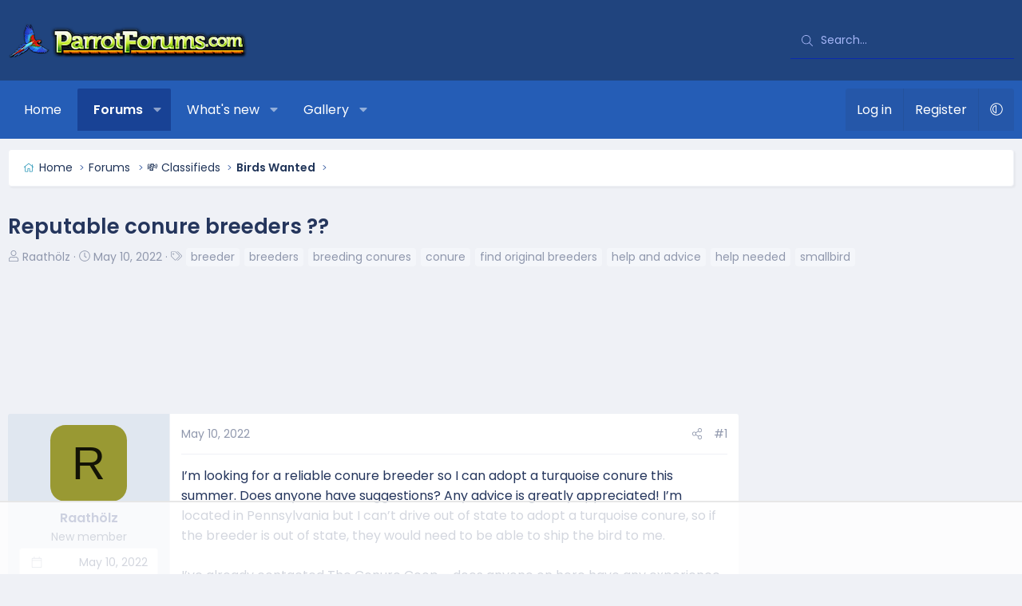

--- FILE ---
content_type: text/html; charset=utf-8
request_url: https://www.parrotforums.com/threads/reputable-conure-breeders.94452/
body_size: 19107
content:
<!DOCTYPE html>
<html id="XF" lang="en-US" dir="LTR"
	data-xf="2.3"
	data-app="public"
	
	
	data-template="thread_view"
	data-container-key="node-11"
	data-content-key="thread-94452"
	data-logged-in="false"
	data-cookie-prefix="xf_"
	data-csrf="1768809820,07cc062b2e54a9a7420e4beb20a8d525"
	class="has-no-js v_2_0 template-thread_view XenBase layout-default style-var(--xf-styleType) sidebar-right    xb-toggled xb-sidebar-show "
	>
<head>
	
	
	

	<meta charset="utf-8" />
	<title>Reputable conure breeders ?? | Parrot Forum 🦜 Parrot Owners Community</title>
	<link rel="manifest" href="/webmanifest.php">

	<meta http-equiv="X-UA-Compatible" content="IE=Edge" />
	<meta name="viewport" content="width=device-width, initial-scale=1, viewport-fit=cover">

	
		
			
				<meta name="theme-color" media="(prefers-color-scheme: light)" content="#061965" />
				<meta name="theme-color" media="(prefers-color-scheme: dark)" content="#222f43" />
			
		
	

	<meta name="apple-mobile-web-app-title" content="Parrot Forum 🦜 Parrot Owners Community">
	

	
		
		<meta name="description" content="I’m looking for a reliable conure breeder so I can adopt a turquoise conure this summer. Does anyone have suggestions? Any advice is greatly appreciated..." />
		<meta property="og:description" content="I’m looking for a reliable conure breeder so I can adopt a turquoise conure this summer. Does anyone have suggestions? Any advice is greatly appreciated! I’m located in Pennsylvania but I can’t drive out of state to adopt a turquoise conure, so if the breeder is out of state, they would need to..." />
		<meta property="twitter:description" content="I’m looking for a reliable conure breeder so I can adopt a turquoise conure this summer. Does anyone have suggestions? Any advice is greatly appreciated! I’m located in Pennsylvania but I can’t..." />
	
	
		<meta property="og:url" content="https://www.parrotforums.com/threads/reputable-conure-breeders.94452/" />
	
		<link rel="canonical" href="https://www.parrotforums.com/threads/reputable-conure-breeders.94452/" />
	

	
		
	
	
	<meta property="og:site_name" content="Parrot Forum 🦜 Parrot Owners Community" />


	
	
		
	
	
	<meta property="og:type" content="website" />


	
	
		
	
	
	
		<meta property="og:title" content="Reputable conure breeders ??" />
		<meta property="twitter:title" content="Reputable conure breeders ??" />
	


	
	
	
	
	
	

	<link rel="preconnect" href="https://fonts.googleapis.com">
<link rel="preconnect" href="https://fonts.gstatic.com" crossorigin>
<link href="https://fonts.googleapis.com/css2?family=Poppins:wght@300;400;500;600&display=swap" rel="stylesheet">

	

	
	
	
		
	
	

	<link rel="stylesheet" href="/css.php?css=public%3Anormalize.css%2Cpublic%3Afa.css%2Cpublic%3Avariations.less%2Cpublic%3Acore.less%2Cpublic%3Aapp.less&amp;s=9&amp;l=1&amp;d=1762473979&amp;k=2fdc28c2deec5e621d64c783497fef1d59fd9f82" />

	<link rel="stylesheet" href="/css.php?css=public%3Aandy_mostreactions.less&amp;s=9&amp;l=1&amp;d=1762473979&amp;k=645fc0f7dce7a9b2b47944ced407e6325c818699" />
<link rel="stylesheet" href="/css.php?css=public%3Amessage.less&amp;s=9&amp;l=1&amp;d=1762473979&amp;k=d28a2b9de3a2f99906c36d7f985cc35881d23fc7" />
<link rel="stylesheet" href="/css.php?css=public%3Ashare_controls.less&amp;s=9&amp;l=1&amp;d=1762473979&amp;k=a714b428ffb7044041a9ec9da02340b077ff77e1" />
<link rel="stylesheet" href="/css.php?css=public%3Astructured_list.less&amp;s=9&amp;l=1&amp;d=1762473979&amp;k=5f17f8de976e44380f58036c496906026dd6f3d6" />
<link rel="stylesheet" href="/css.php?css=public%3Axb.less&amp;s=9&amp;l=1&amp;d=1762473979&amp;k=793a543c63ae5216753be5e25f6c2bf394fc43bf" />
<link rel="stylesheet" href="/css.php?css=public%3Axb_search.less&amp;s=9&amp;l=1&amp;d=1762473979&amp;k=8c4be03cd96b4c54654b5e07ef1f6786e8894849" />
<link rel="stylesheet" href="/css.php?css=public%3Aextra.less&amp;s=9&amp;l=1&amp;d=1762473979&amp;k=441ad5101263cd93575904e4afa8769974754e6b" />


	
		<script data-cfasync="false" src="/js/xf/preamble.min.js?_v=d3bb9a02"></script>
	

	
	<script data-cfasync="false" src="/js/vendor/vendor-compiled.js?_v=d3bb9a02" defer></script>
	<script data-cfasync="false" src="/js/xf/core-compiled.js?_v=d3bb9a02" defer></script>

	<script data-cfasync="false">
		XF.ready(() =>
		{
			XF.extendObject(true, XF.config, {
				// 
				userId: 0,
				enablePush: false,
				pushAppServerKey: '',
				url: {
					fullBase: 'https://www.parrotforums.com/',
					basePath: '/',
					css: '/css.php?css=__SENTINEL__&s=9&l=1&d=1762473979',
					js: '/js/__SENTINEL__?_v=d3bb9a02',
					icon: '/data/local/icons/__VARIANT__.svg?v=1752774566#__NAME__',
					iconInline: '/styles/fa/__VARIANT__/__NAME__.svg?v=5.15.3',
					keepAlive: '/login/keep-alive'
				},
				cookie: {
					path: '/',
					domain: '',
					prefix: 'xf_',
					secure: true,
					consentMode: 'disabled',
					consented: ["optional","_third_party"]
				},
				cacheKey: 'f3ed7234243583f554e27d349fe769c5',
				csrf: '1768809820,07cc062b2e54a9a7420e4beb20a8d525',
				js: {"https:\/\/cdnjs.cloudflare.com\/ajax\/libs\/slick-carousel\/1.9.0\/slick.min.js":true},
				fullJs: false,
				css: {"public:andy_mostreactions.less":true,"public:message.less":true,"public:share_controls.less":true,"public:structured_list.less":true,"public:xb.less":true,"public:xb_search.less":true,"public:extra.less":true},
				time: {
					now: 1768809820,
					today: 1768802400,
					todayDow: 1,
					tomorrow: 1768888800,
					yesterday: 1768716000,
					week: 1768284000,
					month: 1767247200,
					year: 1767247200
				},
				style: {
					light: 'default',
					dark: 'alternate',
					defaultColorScheme: 'light'
				},
				borderSizeFeature: '3px',
				fontAwesomeWeight: 'l',
				enableRtnProtect: true,
				
				enableFormSubmitSticky: true,
				imageOptimization: 'optimize',
				imageOptimizationQuality: 0.85,
				uploadMaxFilesize: 1073741824,
				uploadMaxWidth: 1600,
				uploadMaxHeight: 1600,
				allowedVideoExtensions: ["m4v","mov","mp4","mp4v","mpeg","mpg","ogv","webm"],
				allowedAudioExtensions: ["mp3","opus","ogg","wav"],
				shortcodeToEmoji: true,
				visitorCounts: {
					conversations_unread: '0',
					alerts_unviewed: '0',
					total_unread: '0',
					title_count: true,
					icon_indicator: true
				},
				jsMt: {"xf\/action.js":"d9086111","xf\/embed.js":"ea22f5b3","xf\/form.js":"d9086111","xf\/structure.js":"d9086111","xf\/tooltip.js":"d9086111"},
				jsState: {},
				publicMetadataLogoUrl: '',
				publicPushBadgeUrl: 'https://www.parrotforums.com/styles/default/xenforo/bell.png'
			})

			XF.extendObject(XF.phrases, {
				// 
"svStandardLib_time.day": "{count} day",
"svStandardLib_time.days": "{count} days",
"svStandardLib_time.hour": "{count} hour",
"svStandardLib_time.hours": "{count} hours",
"svStandardLib_time.minute": "{count} minutes",
"svStandardLib_time.minutes": "{count} minutes",
"svStandardLib_time.month": "{count} month",
"svStandardLib_time.months": "{count} months",
"svStandardLib_time.second": "{count} second",
"svStandardLib_time.seconds": "{count} seconds",
"svStandardLib_time.week": "time.week",
"svStandardLib_time.weeks": "{count} weeks",
"svStandardLib_time.year": "{count} year",
"svStandardLib_time.years": "{count} years",
				date_x_at_time_y:     "{date} at {time}",
				day_x_at_time_y:      "{day} at {time}",
				yesterday_at_x:       "Yesterday at {time}",
				x_minutes_ago:        "{minutes} minutes ago",
				one_minute_ago:       "1 minute ago",
				a_moment_ago:         "A moment ago",
				today_at_x:           "Today at {time}",
				in_a_moment:          "In a moment",
				in_a_minute:          "In a minute",
				in_x_minutes:         "In {minutes} minutes",
				later_today_at_x:     "Later today at {time}",
				tomorrow_at_x:        "Tomorrow at {time}",
				short_date_x_minutes: "{minutes}m",
				short_date_x_hours:   "{hours}h",
				short_date_x_days:    "{days}d",

				day0: "Sunday",
				day1: "Monday",
				day2: "Tuesday",
				day3: "Wednesday",
				day4: "Thursday",
				day5: "Friday",
				day6: "Saturday",

				dayShort0: "Sun",
				dayShort1: "Mon",
				dayShort2: "Tue",
				dayShort3: "Wed",
				dayShort4: "Thu",
				dayShort5: "Fri",
				dayShort6: "Sat",

				month0: "January",
				month1: "February",
				month2: "March",
				month3: "April",
				month4: "May",
				month5: "June",
				month6: "July",
				month7: "August",
				month8: "September",
				month9: "October",
				month10: "November",
				month11: "December",

				active_user_changed_reload_page: "The active user has changed. Reload the page for the latest version.",
				server_did_not_respond_in_time_try_again: "The server did not respond in time. Please try again.",
				oops_we_ran_into_some_problems: "Oops! We ran into some problems.",
				oops_we_ran_into_some_problems_more_details_console: "Oops! We ran into some problems. Please try again later. More error details may be in the browser console.",
				file_too_large_to_upload: "The file is too large to be uploaded.",
				uploaded_file_is_too_large_for_server_to_process: "The uploaded file is too large for the server to process.",
				files_being_uploaded_are_you_sure: "Files are still being uploaded. Are you sure you want to submit this form?",
				attach: "Attach files",
				rich_text_box: "Rich text box",
				close: "Close",
				link_copied_to_clipboard: "Link copied to clipboard.",
				text_copied_to_clipboard: "Text copied to clipboard.",
				loading: "Loading…",
				you_have_exceeded_maximum_number_of_selectable_items: "You have exceeded the maximum number of selectable items.",

				processing: "Processing",
				'processing...': "Processing…",

				showing_x_of_y_items: "Showing {count} of {total} items",
				showing_all_items: "Showing all items",
				no_items_to_display: "No items to display",

				number_button_up: "Increase",
				number_button_down: "Decrease",

				push_enable_notification_title: "Push notifications enabled successfully at Parrot Forum 🦜 Parrot Owners Community",
				push_enable_notification_body: "Thank you for enabling push notifications!",

				pull_down_to_refresh: "Pull down to refresh",
				release_to_refresh: "Release to refresh",
				refreshing: "Refreshing…"
			})
		})
	</script>

	<script data-cfasync="false" src="https://cdnjs.cloudflare.com/ajax/libs/slick-carousel/1.9.0/slick.min.js" defer></script>
<script data-cfasync="false">
XF.ready(() =>
{
					
document.querySelectorAll('.xb-searchWrapper').forEach(function(element) {
    element.addEventListener('click', function(event) {
        element.classList.add('is-active');
        event.stopPropagation();
    });
});

document.addEventListener('click', function(event) {
    document.querySelectorAll('.xb-searchWrapper').forEach(function(element) {
        element.classList.remove('is-active');
    });
});
	
})
</script>



	

	
	
		<script async src="https://www.googletagmanager.com/gtag/js?id=G-RWKX2SYJ2Y"></script>
	
	<script>
		window.dataLayer=window.dataLayer||[];function gtag(){dataLayer.push(arguments)}gtag("js",new Date);gtag('config','G-RWKX2SYJ2Y',{'style_id':9,'node_id':11,'node_title':'Birds Wanted','thread_id':94452,'thread_title':'Reputable conure breeders ??','thread_author':'Raathölz','user_properties': {
		
		'pwa':navigator.standalone||window.matchMedia('(display-mode: standalone), (display-mode: minimal-ui)').matches?1:0,
		},});
!function(b,c){"object"==typeof console&&"function"==typeof console.error&&(console.error_old=console.error,console.error=function(){console.error_old.apply(this,arguments);b.gtag("event","exception",{error_type:"console",error_message:arguments[0],fatal:!1})});b.onerror=function(a,d,e){b.gtag("event","exception",{error_type:"javascript",error_message:a,error_location:d,error_line_number:e,fatal:!1})};b.onload=function(){c.querySelectorAll("img").forEach(a=>{a.complete&&0===a.naturalWidth&&b.gtag("event",
"exception",{error_type:"image",error_message:"not_loaded",error_location:a.src,fatal:!1})})}}(window,document);
	</script>

	
	

	

		
		<script>
		(function(w, d) {
		 w.adthrive = w.adthrive || {};
		 w.adthrive.cmd = w.adthrive.cmd || [];
		 w.adthrive.plugin = 'adthrive-ads-1.0.43-manual';
		 w.adthrive.host = 'ads.adthrive.com';
		 var s = d.createElement('script');
		 s.async = true;
		 s.referrerpolicy='no-referrer-when-downgrade';
		 s.src = 'https://' + w.adthrive.host + '/sites/5cf66804d3fdae3bc6de0f8b/ads.min.js?referrer=' + w.encodeURIComponent(w.location.href);
		 var n = d.getElementsByTagName('script')[0];
		 n.parentNode.insertBefore(s, n);
		})(window, document);
		</script>

	

	
	<!-- Matomo -->
	<script>
	  var _paq = window._paq = window._paq || [];
	  /* tracker methods like "setCustomDimension" should be called before "trackPageView" */
	  _paq.push(['trackPageView']);
	  _paq.push(['enableLinkTracking']);
	  (function() {
	    var u="//t.forumfoundry.com/";
	    _paq.push(['setTrackerUrl', u+'matomo.php']);
	    _paq.push(['setSiteId', '25']);
	    var d=document, g=d.createElement('script'), s=d.getElementsByTagName('script')[0];
	    g.async=true; g.src=u+'matomo.js'; s.parentNode.insertBefore(g,s);
	  })();
	</script>
	<!-- End Matomo Code -->

	
	<script type="text/javascript" src="https://s.skimresources.com/js/1629X694333.skimlinks.js"></script>



<link rel="stylesheet" href="https://cdnjs.cloudflare.com/ajax/libs/slick-carousel/1.9.0/slick-theme.css"/>
<link rel="stylesheet" href="https://cdnjs.cloudflare.com/ajax/libs/slick-carousel/1.9.0/slick.css"/>
</head>

<body data-template="thread_view">

<div class="p-pageWrapper" id="top">
<div class="p-pageWrapper--helper"></div>

	

	
	
<div class="xb-page-wrapper xb-canvasNoCollapse">
	
	
	<div class="xb-page-wrapper--helper"><a href="https://www.parrotforums.com" class="xb-page-wrapper--helperLink"></a></div>
	
	
	<header class="p-header" id="header">
		<div class="p-header-inner">
			<div class="p-header-content">
				<div class="p-header-logo p-header-logo--image">
					<a href="https://www.parrotforums.com">
						
						

	

	
		
		

		
	
		
		

		
	

	

	<picture data-variations="{&quot;default&quot;:{&quot;1&quot;:&quot;\/data\/assets\/logo_default\/parrot-300x44.png&quot;,&quot;2&quot;:null},&quot;alternate&quot;:{&quot;1&quot;:&quot;\/data\/assets\/logo_alternate\/parrot-300x44.png&quot;,&quot;2&quot;:null}}">
		
		
		

		
			
			
			

			
				<source srcset="/data/assets/logo_alternate/parrot-300x44.png" media="(prefers-color-scheme: dark)" />
			
		

		<img src="/data/assets/logo_default/parrot-300x44.png"  width="300" height="44" alt="Parrot Forum 🦜 Parrot Owners Community"  />
	</picture>


						
					</a>
				</div>

				
			
			
			
				
	
	
		
		<div class="xb-searchWrapper" id="xb-searchWrapper" tabindex="0">
			<form action="/search/search" id="xbSearch" class="xb-search" method="post" data-no-auto-focus="true">
				<input type="text" class="input" name="keywords" data-acurl="/search/auto-complete" placeholder="Search…" aria-label="Search" data-menu-autofocus="true" />
					<div class="menu menu--structural menu--search" aria-hidden="true">
						<div class="menu-content">
								
									<div class="menu-row">
										
			<select name="constraints" class="js-quickSearch-constraint input" aria-label="Search within">
				<option value="">Everywhere</option>
<option value="{&quot;search_type&quot;:&quot;post&quot;}">Threads</option>
<option value="{&quot;search_type&quot;:&quot;post&quot;,&quot;c&quot;:{&quot;nodes&quot;:[11],&quot;child_nodes&quot;:1}}">This forum</option>
<option value="{&quot;search_type&quot;:&quot;post&quot;,&quot;c&quot;:{&quot;thread&quot;:94452}}">This thread</option>

			</select>
		
									</div>
								

								
								<div class="menu-row">
									<label class="iconic"><input type="checkbox"  name="c[title_only]" value="1" /><i aria-hidden="true"></i><span class="iconic-label">Search titles only

												
													<span tabindex="0" role="button"
														data-xf-init="tooltip" data-trigger="hover focus click" title="Tags will also be searched in content where tags are supported">

														<i class="fa--xf far fa-question-circle  u-muted u-smaller"><svg xmlns="http://www.w3.org/2000/svg" role="img" aria-hidden="true" ><use href="/data/local/icons/regular.svg?v=1752774566#question-circle"></use></svg></i>
													</span></span></label>

								</div>
								
								<div class="menu-row">
									<div class="inputGroup">
										<span class="inputGroup-text" id="ctrl_search_menu_by_member">By:</span>
										<input type="text" class="input" name="c[users]" data-xf-init="auto-complete" placeholder="Member" aria-labelledby="ctrl_search_menu_by_member" />
									</div>
								</div>
								<div class="menu-footer">
									<span class="menu-footer-controls">
										<button type="submit" class="button button--icon button--icon--search button--primary"><i class="fa--xf fal fa-search "><svg xmlns="http://www.w3.org/2000/svg" role="img" aria-hidden="true" ><use href="/data/local/icons/light.svg?v=1752774566#search"></use></svg></i><span class="button-text">Search</span></button>
										<a href="/search/" class="button "><span class="button-text">Advanced search…</span></a>
									</span>
								</div>

								<input type="hidden" name="_xfToken" value="1768809820,07cc062b2e54a9a7420e4beb20a8d525" />
										
				</div>
			</div>
			</form>	
		</div>

	

			
			</div>
		</div>
	</header>
	
		
	
<div class="xb-content-wrapper">
	<div class="navigation-helper"></div>

	
	

	
		<div class="p-navSticky p-navSticky--primary" data-xf-init="sticky-header">
			
		<div class="p-nav--wrapper">
		<nav class="p-nav">
			<div class="p-nav-inner">
				<button type="button" class="button button--plain p-nav-menuTrigger" data-xf-click="off-canvas" data-menu=".js-headerOffCanvasMenu" tabindex="0" aria-label="Menu"><span class="button-text">
					<i aria-hidden="true"></i>
				</span></button>

				<div class="p-nav-smallLogo">
					<a href="https://www.parrotforums.com">
							
						<div class="logo-default">
						

	

	
		
		

		
	
		
		

		
	

	

	<picture data-variations="{&quot;default&quot;:{&quot;1&quot;:&quot;\/data\/assets\/logo_default\/parrot-300x44.png&quot;,&quot;2&quot;:null},&quot;alternate&quot;:{&quot;1&quot;:&quot;\/data\/assets\/logo_alternate\/parrot-300x44.png&quot;,&quot;2&quot;:null}}">
		
		
		

		
			
			
			

			
				<source srcset="/data/assets/logo_alternate/parrot-300x44.png" media="(prefers-color-scheme: dark)" />
			
		

		<img src="/data/assets/logo_default/parrot-300x44.png"  width="300" height="44" alt="Parrot Forum 🦜 Parrot Owners Community"  />
	</picture>


						</div>
						
					
					</a>
				</div>

				<div class="p-nav-scroller hScroller" data-xf-init="h-scroller" data-auto-scroll=".p-navEl.is-selected">
					<div class="hScroller-scroll">
						<ul class="p-nav-list js-offCanvasNavSource">
							
								<li class="navhome">
									
	<div class="p-navEl " >
	

		
	
	<a href="https://www.parrotforums.com"
	class="p-navEl-link "
	
	data-xf-key="1"
	data-nav-id="home">Home</a>


		

		
	
	</div>

								</li>
							
								<li class="navforums">
									
	<div class="p-navEl is-selected" data-has-children="true">
	

		
	
	<a href="/forums/"
	class="p-navEl-link p-navEl-link--splitMenu "
	
	
	data-nav-id="forums">Forums</a>


		<a data-xf-key="2"
			data-xf-click="menu"
			data-menu-pos-ref="< .p-navEl"
			class="p-navEl-splitTrigger"
			role="button"
			tabindex="0"
			aria-label="Toggle expanded"
			aria-expanded="false"
			aria-haspopup="true"></a>

		
	
		<div class="menu menu--structural" data-menu="menu" aria-hidden="true">
			<div class="menu-content">
				
					
	
	
	<a href="/whats-new/posts/"
	class="menu-linkRow u-indentDepth0 js-offCanvasCopy "
	
	
	data-nav-id="newPosts">New posts</a>

	

				
					
	
	
	<a href="/search/?type=post"
	class="menu-linkRow u-indentDepth0 js-offCanvasCopy "
	
	
	data-nav-id="searchForums">Search forums</a>

	

				
			</div>
		</div>
	
	</div>

								</li>
							
								<li class="navwhatsNew">
									
	<div class="p-navEl " data-has-children="true">
	

		
	
	<a href="/whats-new/"
	class="p-navEl-link p-navEl-link--splitMenu "
	
	
	data-nav-id="whatsNew">What's new</a>


		<a data-xf-key="3"
			data-xf-click="menu"
			data-menu-pos-ref="< .p-navEl"
			class="p-navEl-splitTrigger"
			role="button"
			tabindex="0"
			aria-label="Toggle expanded"
			aria-expanded="false"
			aria-haspopup="true"></a>

		
	
		<div class="menu menu--structural" data-menu="menu" aria-hidden="true">
			<div class="menu-content">
				
					
	
	
	<a href="/featured/"
	class="menu-linkRow u-indentDepth0 js-offCanvasCopy "
	
	
	data-nav-id="featured">Featured content</a>

	

				
					
	
	
	<a href="/whats-new/posts/"
	class="menu-linkRow u-indentDepth0 js-offCanvasCopy "
	 rel="nofollow"
	
	data-nav-id="whatsNewPosts">New posts</a>

	

				
					
	
	
	<a href="/whats-new/media/"
	class="menu-linkRow u-indentDepth0 js-offCanvasCopy "
	 rel="nofollow"
	
	data-nav-id="xfmgWhatsNewNewMedia">New media</a>

	

				
					
	
	
	<a href="/whats-new/media-comments/"
	class="menu-linkRow u-indentDepth0 js-offCanvasCopy "
	 rel="nofollow"
	
	data-nav-id="xfmgWhatsNewMediaComments">New media comments</a>

	

				
					
	
	
	<a href="/whats-new/latest-activity"
	class="menu-linkRow u-indentDepth0 js-offCanvasCopy "
	 rel="nofollow"
	
	data-nav-id="latestActivity">Latest activity</a>

	

				
			</div>
		</div>
	
	</div>

								</li>
							
								<li class="navxfmg">
									
	<div class="p-navEl " data-has-children="true">
	

		
	
	<a href="/media/"
	class="p-navEl-link p-navEl-link--splitMenu "
	
	
	data-nav-id="xfmg">Gallery</a>


		<a data-xf-key="4"
			data-xf-click="menu"
			data-menu-pos-ref="< .p-navEl"
			class="p-navEl-splitTrigger"
			role="button"
			tabindex="0"
			aria-label="Toggle expanded"
			aria-expanded="false"
			aria-haspopup="true"></a>

		
	
		<div class="menu menu--structural" data-menu="menu" aria-hidden="true">
			<div class="menu-content">
				
					
	
	
	<a href="/whats-new/media/"
	class="menu-linkRow u-indentDepth0 js-offCanvasCopy "
	 rel="nofollow"
	
	data-nav-id="xfmgNewMedia">New media</a>

	

				
					
	
	
	<a href="/whats-new/media-comments/"
	class="menu-linkRow u-indentDepth0 js-offCanvasCopy "
	 rel="nofollow"
	
	data-nav-id="xfmgNewComments">New comments</a>

	

				
					
	
	
	<a href="/search/?type=xfmg_media"
	class="menu-linkRow u-indentDepth0 js-offCanvasCopy "
	
	
	data-nav-id="xfmgSearchMedia">Search media</a>

	

				
			</div>
		</div>
	
	</div>

								</li>
							
						</ul>
					</div>
				</div>

				

				
				
				<div class="p-nav-opposite">
					<div class="p-navgroup p-account p-navgroup--guest">
						
							<a href="/login/" class="p-navgroup-link p-navgroup-link--textual p-navgroup-link--logIn"
								data-xf-click="overlay" data-follow-redirects="on">
								<span class="p-navgroup-linkText">Log in</span>
							</a>
							
								<a href="/register/" class="p-navgroup-link p-navgroup-link--textual p-navgroup-link--register"
									data-xf-click="overlay" data-follow-redirects="on">
									<span class="p-navgroup-linkText">Register</span>
								</a>
							
						
						
							<a href="/misc/style-variation" rel="nofollow"
							   class="p-navgroup-link p-navgroup-link--iconic p-navgroup-link--variations js-styleVariationsLink"
							   data-xf-init="tooltip" title="Style variation"
							   data-menu-pos-ref="< .p-navgroup"
							   data-xf-click="menu" role="button" aria-expanded="false" aria-haspopup="true">

								<i class="fa--xf fal fa-adjust "><svg xmlns="http://www.w3.org/2000/svg" role="img" ><title>Style variation</title><use href="/data/local/icons/light.svg?v=1752774566#adjust"></use></svg></i>
							</a>

							<div class="menu" data-menu="menu" aria-hidden="true">
								<div class="menu-content js-styleVariationsMenu">
									

	


		

	<a href="/misc/style-variation?variation=default&amp;t=1768809820%2C07cc062b2e54a9a7420e4beb20a8d525"
		class="menu-linkRow "
		rel="nofollow"
		data-xf-click="style-variation" data-variation="default">

		<i class="fa--xf fal fa-sun "><svg xmlns="http://www.w3.org/2000/svg" role="img" aria-hidden="true" ><use href="/data/local/icons/light.svg?v=1752774566#sun"></use></svg></i>

		
			Light
		
	</a>


		

	<a href="/misc/style-variation?variation=alternate&amp;t=1768809820%2C07cc062b2e54a9a7420e4beb20a8d525"
		class="menu-linkRow "
		rel="nofollow"
		data-xf-click="style-variation" data-variation="alternate">

		<i class="fa--xf fal fa-moon "><svg xmlns="http://www.w3.org/2000/svg" role="img" aria-hidden="true" ><use href="/data/local/icons/light.svg?v=1752774566#moon"></use></svg></i>

		
			Dark
		
	</a>

	

	
		
	

								</div>
							</div>
						
					</div>

					<div class="p-navgroup p-discovery">
						<a href="/whats-new/"
							class="p-navgroup-link p-navgroup-link--iconic p-navgroup-link--whatsnew"
							aria-label="What&#039;s new"
							title="What&#039;s new">
							<i aria-hidden="true"></i>
							<span class="p-navgroup-linkText">What's new</span>
						</a>

						
							<a href="/search/"
								class="p-navgroup-link p-navgroup-link--iconic p-navgroup-link--search"
								data-xf-click="menu"
								data-xf-key="/"
								aria-label="Search"
								aria-expanded="false"
								aria-haspopup="true"
								title="Search">
								<i aria-hidden="true"></i>
								<span class="p-navgroup-linkText">Search</span>
							</a>
							<div class="menu menu--structural menu--wide" data-menu="menu" aria-hidden="true">
								<form action="/search/search" method="post"
									class="menu-content"
									data-xf-init="quick-search">

									<h3 class="menu-header">Search</h3>
									
									<div class="menu-row">
										
											<div class="inputGroup inputGroup--joined">
												<input type="text" class="input" name="keywords" data-acurl="/search/auto-complete" placeholder="Search…" aria-label="Search" data-menu-autofocus="true" />
												
			<select name="constraints" class="js-quickSearch-constraint input" aria-label="Search within">
				<option value="">Everywhere</option>
<option value="{&quot;search_type&quot;:&quot;post&quot;}">Threads</option>
<option value="{&quot;search_type&quot;:&quot;post&quot;,&quot;c&quot;:{&quot;nodes&quot;:[11],&quot;child_nodes&quot;:1}}">This forum</option>
<option value="{&quot;search_type&quot;:&quot;post&quot;,&quot;c&quot;:{&quot;thread&quot;:94452}}">This thread</option>

			</select>
		
											</div>
										
									</div>

									
									<div class="menu-row">
										<label class="iconic"><input type="checkbox"  name="c[title_only]" value="1" /><i aria-hidden="true"></i><span class="iconic-label">Search titles only

													
													<span tabindex="0" role="button"
														data-xf-init="tooltip" data-trigger="hover focus click" title="Tags will also be searched in content where tags are supported">

														<i class="fa--xf far fa-question-circle  u-muted u-smaller"><svg xmlns="http://www.w3.org/2000/svg" role="img" ><title>Note</title><use href="/data/local/icons/regular.svg?v=1752774566#question-circle"></use></svg></i>
													</span></span></label>

									</div>
									
									<div class="menu-row">
										<div class="inputGroup">
											<span class="inputGroup-text" id="ctrl_search_menu_by_member">By:</span>
											<input type="text" class="input" name="c[users]" data-xf-init="auto-complete" placeholder="Member" aria-labelledby="ctrl_search_menu_by_member" />
										</div>
									</div>
									<div class="menu-footer">
									<span class="menu-footer-controls">
										<button type="submit" class="button button--icon button--icon--search button--primary"><i class="fa--xf fal fa-search "><svg xmlns="http://www.w3.org/2000/svg" role="img" aria-hidden="true" ><use href="/data/local/icons/light.svg?v=1752774566#search"></use></svg></i><span class="button-text">Search</span></button>
										<button type="submit" class="button " name="from_search_menu"><span class="button-text">Advanced search…</span></button>
									</span>
									</div>

									<input type="hidden" name="_xfToken" value="1768809820,07cc062b2e54a9a7420e4beb20a8d525" />
								</form>
							</div>
						
					</div>
				</div>
					
			</div>
		</nav>
		</div>
	
		</div>
		
		
			<div class="p-sectionLinks--wrapper">
			<div class="p-sectionLinks">
				<div class="p-sectionLinks-inner">
				<div class="hScroller" data-xf-init="h-scroller">
					<div class="hScroller-scroll">
						<ul class="p-sectionLinks-list">
							
								<li>
									
	<div class="p-navEl " >
	

		
	
	<a href="/whats-new/posts/"
	class="p-navEl-link "
	
	data-xf-key="alt+1"
	data-nav-id="newPosts">New posts</a>


		

		
	
	</div>

								</li>
							
								<li>
									
	<div class="p-navEl " >
	

		
	
	<a href="/search/?type=post"
	class="p-navEl-link "
	
	data-xf-key="alt+2"
	data-nav-id="searchForums">Search forums</a>


		

		
	
	</div>

								</li>
							
						</ul>
					</div>
				</div>
			<div class="p-sectionLinks-right">
				
				
			</div>
			</div>
		</div>
		</div>
			
	
		

	<div class="offCanvasMenu offCanvasMenu--nav js-headerOffCanvasMenu" data-menu="menu" aria-hidden="true" data-ocm-builder="navigation">
		<div class="offCanvasMenu-backdrop" data-menu-close="true"></div>
		<div class="offCanvasMenu-content">
		<div class="offCanvasMenu-content--inner">
		
			<div class="offCanvasMenu-header">
				Menu
				<a class="offCanvasMenu-closer" data-menu-close="true" role="button" tabindex="0" aria-label="Close"></a>
			</div>
			
				<div class="p-offCanvasRegisterLink">
					<div class="offCanvasMenu-linkHolder">
						<a href="/login/" class="offCanvasMenu-link" data-xf-click="overlay" data-menu-close="true">
							Log in
						</a>
					</div>
					<hr class="offCanvasMenu-separator" />
					
						<div class="offCanvasMenu-linkHolder">
							<a href="/register/" class="offCanvasMenu-link" data-xf-click="overlay" data-menu-close="true">
								Register
							</a>
						</div>
						<hr class="offCanvasMenu-separator" />
					
				</div>
			
			<div class="offCanvasMenu-subHeader">Navigation</div>
			<div class="js-offCanvasNavTarget"></div>
			<div class="offCanvasMenu-installBanner js-installPromptContainer" style="display: none;" data-xf-init="install-prompt">
				<div class="offCanvasMenu-installBanner-header">Install the app</div>
				<button type="button" class="button js-installPromptButton"><span class="button-text">Install</span></button>
				<template class="js-installTemplateIOS">
<script>gtag('event','tutorial_begin');</script>
					<div class="js-installTemplateContent">
						<div class="overlay-title">How to install the app on iOS</div>
						<div class="block-body">
							<div class="block-row">
								<p>
									Follow along with the video below to see how to install our site as a web app on your home screen.
								</p>
								<p style="text-align: center">
									<video src="/styles/default/xenforo/add_to_home.mp4"
										width="280" height="480" autoplay loop muted playsinline></video>
								</p>
								<p>
									<small><strong>Note:</strong> This feature may not be available in some browsers.</small>
								</p>
							</div>
						</div>
					</div>
				</template>
			</div>
			<div class="offCanvasMenu-subHeader">More options</div>
			
				<a href="/misc/style-variation" rel="nofollow"
				   class="offCanvasMenu-link offCanvasMenu-link--variations js-styleVariationsLink"
				   data-xf-init="tooltip" title="Style variation"
				   data-nav-id="styleVariation"
				   data-xf-click="menu" role="button" aria-expanded="false" aria-haspopup="true">

					Style variation
				</a>

				<div class="menu" data-menu="menu" aria-hidden="true">
					<div class="menu-content js-styleVariationsMenu">
						

	


		

	<a href="/misc/style-variation?variation=default&amp;t=1768809820%2C07cc062b2e54a9a7420e4beb20a8d525"
		class="menu-linkRow "
		rel="nofollow"
		data-xf-click="style-variation" data-variation="default">

		<i class="fa--xf fal fa-sun "><svg xmlns="http://www.w3.org/2000/svg" role="img" aria-hidden="true" ><use href="/data/local/icons/light.svg?v=1752774566#sun"></use></svg></i>

		
			Light
		
	</a>


		

	<a href="/misc/style-variation?variation=alternate&amp;t=1768809820%2C07cc062b2e54a9a7420e4beb20a8d525"
		class="menu-linkRow "
		rel="nofollow"
		data-xf-click="style-variation" data-variation="alternate">

		<i class="fa--xf fal fa-moon "><svg xmlns="http://www.w3.org/2000/svg" role="img" aria-hidden="true" ><use href="/data/local/icons/light.svg?v=1752774566#moon"></use></svg></i>

		
			Dark
		
	</a>

	

	
		
	

					</div>
				</div>
			
			
			
				
					<div class="offCanvasMenu-linkHolder">
						<a href="/misc/contact" class="offCanvasMenu-link" data-menu-close="true" data-nav-id="contactUs" data-xf-click="overlay">Contact us</a>
					</div>
				
			
			<div class="offCanvasMenu-linkHolder">
				<a class="offCanvasMenu-link" data-menu-close="true" data-nav-id="closeMenu" role="button" tabindex="0" aria-label="Close">Close Menu</a>
			</div>
			
			</div>
		</div>
	</div>
	
	
	

	<div class="p-body">
		<div class="p-body-inner">
			
			<!--XF:EXTRA_OUTPUT-->

			

			

			 
			
			
	
		<div class="p-breadcrumbs--parent ">
		<ul class="p-breadcrumbs "
			itemscope itemtype="https://schema.org/BreadcrumbList">
			
				

				
				

				
					
					
	<li itemprop="itemListElement" itemscope itemtype="https://schema.org/ListItem">
		<a href="https://www.parrotforums.com" itemprop="item">
			<span itemprop="name">Home</span>
		</a>
		<meta itemprop="position" content="1" />
	</li>

				

				
					
					
	<li itemprop="itemListElement" itemscope itemtype="https://schema.org/ListItem">
		<a href="/forums/" itemprop="item">
			<span itemprop="name">Forums</span>
		</a>
		<meta itemprop="position" content="2" />
	</li>

				
				
					
					
	<li itemprop="itemListElement" itemscope itemtype="https://schema.org/ListItem">
		<a href="/forums/#money-with-wings-classifieds.9" itemprop="item">
			<span itemprop="name">💸 Classifieds</span>
		</a>
		<meta itemprop="position" content="3" />
	</li>

				
					
					
	<li itemprop="itemListElement" itemscope itemtype="https://schema.org/ListItem">
		<a href="/forums/birds-wanted.11/" itemprop="item">
			<span itemprop="name">Birds Wanted</span>
		</a>
		<meta itemprop="position" content="4" />
	</li>

				
			
		</ul>
		
		</div>
	

			
			

			
	<noscript class="js-jsWarning"><div class="blockMessage blockMessage--important blockMessage--iconic u-noJsOnly">JavaScript is disabled. For a better experience, please enable JavaScript in your browser before proceeding.</div></noscript>

			
	<div class="blockMessage blockMessage--important blockMessage--iconic js-browserWarning" style="display: none">You are using an out of date browser. It  may not display this or other websites correctly.<br />You should upgrade or use an <a href="https://www.google.com/chrome/" target="_blank" rel="noopener">alternative browser</a>.</div>


			
			 
				
			
				<div class="p-body-header">
					
						
							<div class="p-title ">
								
									
										<h1 class="p-title-value">Reputable conure breeders ??</h1>
									
									
								
							</div>
						

						
							<div class="p-description">
	<ul class="listInline listInline--bullet">
		<li>
			<i class="fa--xf fal fa-user "><svg xmlns="http://www.w3.org/2000/svg" role="img" ><title>Thread starter</title><use href="/data/local/icons/light.svg?v=1752774566#user"></use></svg></i>
			<span class="u-srOnly">Thread starter</span>

			<a href="/members/raatholz.43970/" class="username  u-concealed" dir="auto" data-user-id="43970" data-xf-init="member-tooltip">Raathölz</a>
		</li>
		<li>
			<i class="fa--xf fal fa-clock "><svg xmlns="http://www.w3.org/2000/svg" role="img" ><title>Start date</title><use href="/data/local/icons/light.svg?v=1752774566#clock"></use></svg></i>
			<span class="u-srOnly">Start date</span>

			<a href="/threads/reputable-conure-breeders.94452/" class="u-concealed"><time  class="u-dt" dir="auto" datetime="2022-05-10T18:45:56-0500" data-timestamp="1652226356" data-date="May 10, 2022" data-time="6:45 PM" data-short="May &#039;22" title="May 10, 2022 at 6:45 PM">May 10, 2022</time></a>
		</li>
		
		
			<li>
				

	

	<dl class="tagList tagList--thread-94452 ">
		<dt>
			
				
		<i class="fa--xf fal fa-tags "><svg xmlns="http://www.w3.org/2000/svg" role="img" ><title>Tags</title><use href="/data/local/icons/light.svg?v=1752774566#tags"></use></svg></i>
		<span class="u-srOnly">Tags</span>
	
			
		</dt>
		<dd>
			<span class="js-tagList">
				
					
						<a href="/tags/breeder/" class="tagItem tagItem--tag_breeder" dir="auto">
							breeder
						</a>
					
						<a href="/tags/breeders/" class="tagItem tagItem--tag_breeders" dir="auto">
							breeders
						</a>
					
						<a href="/tags/breeding-conures/" class="tagItem tagItem--tag_breeding-conures" dir="auto">
							breeding conures
						</a>
					
						<a href="/tags/conure/" class="tagItem tagItem--tag_conure" dir="auto">
							conure
						</a>
					
						<a href="/tags/find-original-breeders/" class="tagItem tagItem--tag_find-original-breeders" dir="auto">
							find original breeders
						</a>
					
						<a href="/tags/help-and-advice/" class="tagItem tagItem--tag_help-and-advice" dir="auto">
							help and advice
						</a>
					
						<a href="/tags/help-needed/" class="tagItem tagItem--tag_help-needed" dir="auto">
							help needed
						</a>
					
						<a href="/tags/smallbird/" class="tagItem tagItem--tag_smallbird" dir="auto">
							smallbird
						</a>
					
				
			</span>
		</dd>
	</dl>


			</li>
		
	</ul>
</div>
						
					
				</div>
			
			
			

			<div class="p-body-main p-body-main--withSidebar ">
				
				<div class="p-body-contentCol"></div>
				
					<div class="p-body-sidebarCol"></div>
				

				

				<div class="p-body-content">
					
					
					
						
					
					
					<div class="p-body-pageContent">











	

	
	
	
		
	
	
	


	
	
	
		
	
	
	


	
	
		
	
	
	


	
	




	












	

	
		
		
	



















<div class="block block--messages" data-xf-init="" data-type="post" data-href="/inline-mod/" data-search-target="*">

	<span class="u-anchorTarget" id="posts"></span>

	
		
	

	

	<div class="block-outer"></div>

	

	
		
	<div class="block-outer js-threadStatusField"></div>

	

	<div class="block-container lbContainer"
		data-xf-init="lightbox select-to-quote"
		data-message-selector=".js-post"
		data-lb-id="thread-94452"
		data-lb-universal="1">

		<div class="block-body js-replyNewMessageContainer">
			
				

					

					
						

	
	

	

	
	<article class="message message--post js-post js-inlineModContainer  "
		data-author="Raathölz"
		data-content="post-1000528"
		id="js-post-1000528"
		>

		

		<span class="u-anchorTarget" id="post-1000528"></span>
		

		
			<div class="message-inner">
				
					<div class="message-cell message-cell--user">
						

	<section class="message-user"
		
		
		>

		

		<div class="message-avatar ">
			<div class="message-avatar-wrapper">

				
				<a href="/members/raatholz.43970/" class="avatar avatar--m avatar--default avatar--default--dynamic" data-user-id="43970" data-xf-init="member-tooltip" style="background-color: #999933; color: #131306">
			<span class="avatar-u43970-m" role="img" aria-label="Raathölz">R</span> 
		</a>
				
				
			</div>
		</div>
		<div class="message-userDetails">
			<h4 class="message-name"><a href="/members/raatholz.43970/" class="username " dir="auto" data-user-id="43970" data-xf-init="member-tooltip">Raathölz</a></h4>
			<h5 class="userTitle message-userTitle" dir="auto">New member</h5>
			
			
			
		
		</div>
		
			
			
				<div class="message-userExtras">
				
					
						<dl class="pairs pairs--justified">
							
								<dt><i class="fa--xf fal fa-calendar fa-fw "><svg xmlns="http://www.w3.org/2000/svg" role="img"  data-xf-init="tooltip"><title>Joined</title><use href="/data/local/icons/light.svg?v=1752774566#calendar"></use></svg></i></dt>
							
							<dd>May 10, 2022</dd>
						</dl>
					
					
						<dl class="pairs pairs--justified">
							
								<dt><i class="fa--xf fal fa-comments fa-fw "><svg xmlns="http://www.w3.org/2000/svg" role="img"  data-xf-init="tooltip"><title>Messages</title><use href="/data/local/icons/light.svg?v=1752774566#comments"></use></svg></i></dt>
							
							<dd>2</dd>
						</dl>
					
					
					
						<dl class="pairs pairs--justified">
							
								<dt><i class="fa--xf fal fa-thumbs-up fa-fw "><svg xmlns="http://www.w3.org/2000/svg" role="img"  data-xf-init="tooltip"><title>Reaction score</title><use href="/data/local/icons/light.svg?v=1752774566#thumbs-up"></use></svg></i></dt>
							
							<dd>0</dd>
						</dl>
					
					
					
					
					
					
						

	
		
			

			
				<dl class="pairs pairs--justified" data-field="parrots">
					<dt>Parrots</dt>
					<dd>Catalina macaw, budgies</dd>
				</dl>
			
		
	

						
					
				
				</div>
			
		
		<span class="message-userArrow"></span>
	</section>

						
					</div>
				

				
					<div class="message-cell message-cell--main">
					
						<div class="message-main js-quickEditTarget">

							
							
								

	

	<header class="message-attribution message-attribution--split">
		<ul class="message-attribution-main listInline ">
			
			
			
			<li class="u-concealed">
				<a href="/threads/reputable-conure-breeders.94452/post-1000528" rel="nofollow" >
					<time  class="u-dt" dir="auto" datetime="2022-05-10T18:45:56-0500" data-timestamp="1652226356" data-date="May 10, 2022" data-time="6:45 PM" data-short="May &#039;22" title="May 10, 2022 at 6:45 PM">May 10, 2022</time>
				</a>
			</li>
			
			
		</ul>

		<ul class="message-attribution-opposite message-attribution-opposite--list ">
			
	
			
			
			<li>
				<a href="/threads/reputable-conure-breeders.94452/post-1000528"
					class="message-attribution-gadget"
					data-xf-init="share-tooltip"
					data-href="/posts/1000528/share"
					aria-label="Share"
					rel="nofollow">
					<i class="fa--xf fal fa-share-alt "><svg xmlns="http://www.w3.org/2000/svg" role="img" aria-hidden="true" ><use href="/data/local/icons/light.svg?v=1752774566#share-alt"></use></svg></i>
				</a>
			</li>
			
				<li class="u-hidden js-embedCopy">
					
	<a href="javascript:"
		data-xf-init="copy-to-clipboard"
		data-copy-text="&lt;div class=&quot;js-xf-embed&quot; data-url=&quot;https://www.parrotforums.com&quot; data-content=&quot;post-1000528&quot;&gt;&lt;/div&gt;&lt;script defer src=&quot;https://www.parrotforums.com/js/xf/external_embed.js?_v=d3bb9a02&quot;&gt;&lt;/script&gt;"
		data-success="Embed code HTML copied to clipboard."
		class="">
		<i class="fa--xf fal fa-code "><svg xmlns="http://www.w3.org/2000/svg" role="img" aria-hidden="true" ><use href="/data/local/icons/light.svg?v=1752774566#code"></use></svg></i>
	</a>

				</li>
			
			
			
				<li>
					<a href="/threads/reputable-conure-breeders.94452/post-1000528" rel="nofollow">
						#1
					</a>
				</li>
			
		</ul>
	</header>

							
							

							<div class="message-content js-messageContent">
							

								
									
	
	
	

								

								
									
	

	<div class="message-userContent lbContainer js-lbContainer "
		data-lb-id="post-1000528"
		data-lb-caption-desc="Raathölz &middot; May 10, 2022 at 6:45 PM">

		
			

	
		
	

		

		<article class="message-body js-selectToQuote">
			
				
			

			<div >
				
					<div class="bbWrapper">I’m looking for a reliable conure breeder so I can adopt a turquoise conure this summer. Does anyone have suggestions? Any advice is greatly appreciated! I’m located in Pennsylvania but I can’t drive out of state to adopt a turquoise conure, so if the breeder is out of state, they would need to be able to ship the bird to me. <br />
<br />
I’ve already contacted The Conure Coop— does anyone on here have any experience with them? Are they legit? I don’t want to get scammed!<br />
<br />
Thank you for the help!</div>
				
			</div>

			<div class="js-selectToQuoteEnd">&nbsp;</div>
			
				
			
		</article>

		
			

	
		
	

		

		
	</div>

								

								
									
	

	

								

								
								
								
									
	

								

							
							</div>

							
								
	

	<footer class="message-footer">
		

		

		<div class="reactionsBar js-reactionsList ">
			
		</div>

		<div class="js-historyTarget message-historyTarget toggleTarget" data-href="trigger-href"></div>
	</footer>

							
						</div>

					
					</div>
				
			</div>
		
	</article>

	
	

					

					

				

					

					
						

	
	

	

	
	<article class="message message--post js-post js-inlineModContainer  "
		data-author="clark_conure"
		data-content="post-1000532"
		id="js-post-1000532"
		itemscope itemtype="https://schema.org/Comment" itemid="https://www.parrotforums.com/posts/1000532/">

		
			<meta itemprop="parentItem" itemscope itemid="https://www.parrotforums.com/threads/reputable-conure-breeders.94452/" />
		

		<span class="u-anchorTarget" id="post-1000532"></span>
		

		
			<div class="message-inner">
				
					<div class="message-cell message-cell--user">
						

	<section class="message-user"
		itemprop="author"
		itemscope itemtype="https://schema.org/Person"
		itemid="https://www.parrotforums.com/members/clark_conure.30477/">

		
			<meta itemprop="url" content="https://www.parrotforums.com/members/clark_conure.30477/" />
		

		<div class="message-avatar ">
			<div class="message-avatar-wrapper">

				
				<a href="/members/clark_conure.30477/" class="avatar avatar--m" data-user-id="30477" data-xf-init="member-tooltip">
			<img src="/data/avatars/m/30/30477.jpg?1733374781"  alt="clark_conure" class="avatar-u30477-m" width="96" height="96" loading="lazy" itemprop="image" /> 
		</a>
				
				
			</div>
		</div>
		<div class="message-userDetails">
			<h4 class="message-name"><a href="/members/clark_conure.30477/" class="username " dir="auto" data-user-id="30477" data-xf-init="member-tooltip"><span itemprop="name">clark_conure</span></a></h4>
			<h5 class="userTitle message-userTitle" dir="auto" itemprop="jobTitle">Well-known member</h5>
			
			
			
		
		</div>
		
			
			
				<div class="message-userExtras">
				
					
						<dl class="pairs pairs--justified">
							
								<dt><i class="fa--xf fal fa-calendar fa-fw "><svg xmlns="http://www.w3.org/2000/svg" role="img"  data-xf-init="tooltip"><title>Joined</title><use href="/data/local/icons/light.svg?v=1752774566#calendar"></use></svg></i></dt>
							
							<dd>Jul 14, 2017</dd>
						</dl>
					
					
						<dl class="pairs pairs--justified">
							
								<dt><i class="fa--xf fal fa-comments fa-fw "><svg xmlns="http://www.w3.org/2000/svg" role="img"  data-xf-init="tooltip"><title>Messages</title><use href="/data/local/icons/light.svg?v=1752774566#comments"></use></svg></i></dt>
							
							<dd>4,355</dd>
						</dl>
					
					
					
						<dl class="pairs pairs--justified">
							
								<dt><i class="fa--xf fal fa-thumbs-up fa-fw "><svg xmlns="http://www.w3.org/2000/svg" role="img"  data-xf-init="tooltip"><title>Reaction score</title><use href="/data/local/icons/light.svg?v=1752774566#thumbs-up"></use></svg></i></dt>
							
							<dd>2,695</dd>
						</dl>
					
					
					
					
						<dl class="pairs pairs--justified">
							
								<dt><i class="fa--xf fal fa-map fa-fw "><svg xmlns="http://www.w3.org/2000/svg" role="img"  data-xf-init="tooltip"><title>Location</title><use href="/data/local/icons/light.svg?v=1752774566#map"></use></svg></i></dt>
							
							<dd>
								
									<a href="/misc/location-info?location=Minnesota" rel="nofollow noreferrer" target="_blank" class="u-concealed">Minnesota</a>
								
							</dd>
						</dl>
					
					
					
						

	
		
			

			
				<dl class="pairs pairs--justified" data-field="parrots">
					<dt>Parrots</dt>
					<dd>A crossover Quaker Scuti (F), A Sun conure named AC, A Cinnamon Green Cheek conure Kent, and 4 budgies, yellow (f), clark Jr. (m), Dot (f), Zebra(f). AND 3 BABY BUDGIES.</dd>
				</dl>
			
		
	

						
					
				
				</div>
			
		
		<span class="message-userArrow"></span>
	</section>

						
					</div>
				

				
					<div class="message-cell message-cell--main">
					
						<div class="message-main js-quickEditTarget">

							
							
								

	

	<header class="message-attribution message-attribution--split">
		<ul class="message-attribution-main listInline ">
			
			
			
			<li class="u-concealed">
				<a href="/threads/reputable-conure-breeders.94452/post-1000532" rel="nofollow" itemprop="url">
					<time  class="u-dt" dir="auto" datetime="2022-05-10T18:55:19-0500" data-timestamp="1652226919" data-date="May 10, 2022" data-time="6:55 PM" data-short="May &#039;22" title="May 10, 2022 at 6:55 PM" itemprop="datePublished">May 10, 2022</time>
				</a>
			</li>
			
			
		</ul>

		<ul class="message-attribution-opposite message-attribution-opposite--list ">
			
	
			
			
			<li>
				<a href="/threads/reputable-conure-breeders.94452/post-1000532"
					class="message-attribution-gadget"
					data-xf-init="share-tooltip"
					data-href="/posts/1000532/share"
					aria-label="Share"
					rel="nofollow">
					<i class="fa--xf fal fa-share-alt "><svg xmlns="http://www.w3.org/2000/svg" role="img" aria-hidden="true" ><use href="/data/local/icons/light.svg?v=1752774566#share-alt"></use></svg></i>
				</a>
			</li>
			
				<li class="u-hidden js-embedCopy">
					
	<a href="javascript:"
		data-xf-init="copy-to-clipboard"
		data-copy-text="&lt;div class=&quot;js-xf-embed&quot; data-url=&quot;https://www.parrotforums.com&quot; data-content=&quot;post-1000532&quot;&gt;&lt;/div&gt;&lt;script defer src=&quot;https://www.parrotforums.com/js/xf/external_embed.js?_v=d3bb9a02&quot;&gt;&lt;/script&gt;"
		data-success="Embed code HTML copied to clipboard."
		class="">
		<i class="fa--xf fal fa-code "><svg xmlns="http://www.w3.org/2000/svg" role="img" aria-hidden="true" ><use href="/data/local/icons/light.svg?v=1752774566#code"></use></svg></i>
	</a>

				</li>
			
			
			
				<li>
					<a href="/threads/reputable-conure-breeders.94452/post-1000532" rel="nofollow">
						#2
					</a>
				</li>
			
		</ul>
	</header>

							
							

							<div class="message-content js-messageContent">
							

								
									
	
	
	

								

								
									
	

	<div class="message-userContent lbContainer js-lbContainer "
		data-lb-id="post-1000532"
		data-lb-caption-desc="clark_conure &middot; May 10, 2022 at 6:55 PM">

		

		<article class="message-body js-selectToQuote">
			
				
			

			<div itemprop="text">
				
					<div class="bbWrapper">the Minneapolis parrot shop is good but its a long flight from there...   I dunno man I&#039;d look on craigslist type sites for an independent breeder</div>
				
			</div>

			<div class="js-selectToQuoteEnd">&nbsp;</div>
			
				
			
		</article>

		

		
	</div>

								

								
									
	

	

								

								
								
								
									
	

								

							
							</div>

							
								
	

	<footer class="message-footer">
		
			<div class="message-microdata" itemprop="interactionStatistic" itemtype="https://schema.org/InteractionCounter" itemscope>
				<meta itemprop="userInteractionCount" content="1" />
				<meta itemprop="interactionType" content="https://schema.org/LikeAction" />
			</div>
		

		

		<div class="reactionsBar js-reactionsList is-active">
			
	
	
		<ul class="reactionSummary">
		
			<li><span class="reaction reaction--small reaction--1" data-reaction-id="1"><i aria-hidden="true"></i><img src="https://cdn.jsdelivr.net/joypixels/assets/8.0/png/unicode/64/1f44d.png" loading="lazy" width="64" height="64" class="reaction-image reaction-image--emoji js-reaction" alt="Like" title="Like" /></span></li>
		
		</ul>
	


<span class="u-srOnly">Reactions:</span>
<a class="reactionsBar-link" href="/posts/1000532/reactions" data-xf-click="overlay" data-cache="false" rel="nofollow"><bdi>BirdyBee</bdi></a>
		</div>

		<div class="js-historyTarget message-historyTarget toggleTarget" data-href="trigger-href"></div>
	</footer>

							
						</div>

					
					</div>
				
			</div>
		
	</article>

	
	

					

					

				
			
		</div>
	</div>

	
		<div class="block-outer block-outer--after">
			
				

				
				
					<div class="block-outer-opposite">
						
							<a href="/login/" class="button button--link button--wrap" data-xf-click="overlay"><span class="button-text">
								You must log in or register to reply here.
							</span></a>
						
					</div>
				
			
		</div>
	

	
	

</div>












<div class="block" data-widget-id="12" data-widget-key="most_reactions" data-widget-definition="mostReactions">
	<div class="block-container">
		<h3 class="block-minorHeader"><a href="/members/?key=highest_reaction_score">Most Reactions</a></h3>
		<div class="block-body block-row">
			<ul class="listHeap">
				
					<li>
						<a href="/members/lamanuka.33630/" class="avatar avatar--s most-reactions-avatar" data-user-id="33630" data-xf-init="member-tooltip" img="true">
			<img src="/data/avatars/s/33/33630.jpg?1733374820" srcset="/data/avatars/m/33/33630.jpg?1733374820 2x" alt="LaManuka" class="avatar-u33630-s" width="48" height="48" loading="lazy" /> 
		</a>
						<div class="most-reactions-number">300</div>
					</li>
				
					<li>
						<a href="/members/saxguy64.32666/" class="avatar avatar--s most-reactions-avatar" data-user-id="32666" data-xf-init="member-tooltip" img="true">
			<img src="/data/avatars/s/32/32666.jpg?1733374805" srcset="/data/avatars/m/32/32666.jpg?1733374805 2x" alt="saxguy64" class="avatar-u32666-s" width="48" height="48" loading="lazy" /> 
		</a>
						<div class="most-reactions-number">205</div>
					</li>
				
					<li>
						<a href="/members/donnabudgie.45585/" class="avatar avatar--s most-reactions-avatar" data-user-id="45585" data-xf-init="member-tooltip" img="true">
			<img src="/data/avatars/s/45/45585.jpg?1733375037" srcset="/data/avatars/m/45/45585.jpg?1733375037 2x" alt="DonnaBudgie" class="avatar-u45585-s" width="48" height="48" loading="lazy" /> 
		</a>
						<div class="most-reactions-number">201</div>
					</li>
				
					<li>
						<a href="/members/nkrbkr.50731/" class="avatar avatar--s most-reactions-avatar" data-user-id="50731" data-xf-init="member-tooltip" img="true">
			<img src="/data/avatars/s/50/50731.jpg?1752515684" srcset="/data/avatars/m/50/50731.jpg?1752515684 2x" alt="nkrbkr" class="avatar-u50731-s" width="48" height="48" loading="lazy" /> 
		</a>
						<div class="most-reactions-number">93</div>
					</li>
				
					<li>
						<a href="/members/rheashard2.49676/" class="avatar avatar--s most-reactions-avatar" data-user-id="49676" data-xf-init="member-tooltip" img="true">
			<img src="/data/avatars/s/49/49676.jpg?1733375161" srcset="/data/avatars/m/49/49676.jpg?1733375161 2x" alt="rheashard2" class="avatar-u49676-s" width="48" height="48" loading="lazy" /> 
		</a>
						<div class="most-reactions-number">84</div>
					</li>
				
					<li>
						<a href="/members/wrench13.26447/" class="avatar avatar--s most-reactions-avatar" data-user-id="26447" data-xf-init="member-tooltip" img="true">
			<img src="/data/avatars/s/26/26447.jpg?1733374727"  alt="wrench13" class="avatar-u26447-s" width="48" height="48" loading="lazy" /> 
		</a>
						<div class="most-reactions-number">78</div>
					</li>
				
					<li>
						<a href="/members/texsize.26269/" class="avatar avatar--s most-reactions-avatar" data-user-id="26269" data-xf-init="member-tooltip" img="true">
			<img src="/data/avatars/s/26/26269.jpg?1733374727"  alt="texsize" class="avatar-u26269-s" width="48" height="48" loading="lazy" /> 
		</a>
						<div class="most-reactions-number">55</div>
					</li>
				
					<li>
						<a href="/members/onamom.43962/" class="avatar avatar--s most-reactions-avatar" data-user-id="43962" data-xf-init="member-tooltip" img="true">
			<img src="/data/avatars/s/43/43962.jpg?1755839272" srcset="/data/avatars/m/43/43962.jpg?1755839272 2x" alt="onamom" class="avatar-u43962-s" width="48" height="48" loading="lazy" /> 
		</a>
						<div class="most-reactions-number">52</div>
					</li>
				
					<li>
						<a href="/members/givemeseedsorgivemeflesh.49801/" class="avatar avatar--s most-reactions-avatar" data-user-id="49801" data-xf-init="member-tooltip" img="true">
			<img src="/data/avatars/s/49/49801.jpg?1748301031" srcset="/data/avatars/m/49/49801.jpg?1748301031 2x" alt="GivemeSeedsorgivemeFlesh" class="avatar-u49801-s" width="48" height="48" loading="lazy" /> 
		</a>
						<div class="most-reactions-number">34</div>
					</li>
				
					<li>
						<a href="/members/clark_conure.30477/" class="avatar avatar--s most-reactions-avatar" data-user-id="30477" data-xf-init="member-tooltip" img="true">
			<img src="/data/avatars/s/30/30477.jpg?1733374781"  alt="clark_conure" class="avatar-u30477-s" width="48" height="48" loading="lazy" /> 
		</a>
						<div class="most-reactions-number">29</div>
					</li>
				
					<li>
						<a href="/members/jcas.45511/" class="avatar avatar--s most-reactions-avatar avatar--default avatar--default--dynamic" data-user-id="45511" data-xf-init="member-tooltip" img="true" style="background-color: #e08585; color: #8f2424">
			<span class="avatar-u45511-s" role="img" aria-label="Jcas">J</span> 
		</a>
						<div class="most-reactions-number">29</div>
					</li>
				
					<li>
						<a href="/members/vampiric_conure.44024/" class="avatar avatar--s most-reactions-avatar" data-user-id="44024" data-xf-init="member-tooltip" img="true">
			<img src="/data/avatars/s/44/44024.jpg?1733374975" srcset="/data/avatars/m/44/44024.jpg?1733374975 2x" alt="Vampiric_Conure" class="avatar-u44024-s" width="48" height="48" loading="lazy" /> 
		</a>
						<div class="most-reactions-number">29</div>
					</li>
				
					<li>
						<a href="/members/goalerjones.9999/" class="avatar avatar--s most-reactions-avatar" data-user-id="9999" data-xf-init="member-tooltip" img="true">
			<img src="/data/avatars/s/9/9999.jpg?1733374518"  alt="goalerjones" class="avatar-u9999-s" width="48" height="48" loading="lazy" /> 
		</a>
						<div class="most-reactions-number">24</div>
					</li>
				
					<li>
						<a href="/members/corkscr-ew.48849/" class="avatar avatar--s most-reactions-avatar" data-user-id="48849" data-xf-init="member-tooltip" img="true">
			<img src="/data/avatars/s/48/48849.jpg?1754932847" srcset="/data/avatars/m/48/48849.jpg?1754932847 2x" alt="Corkscr.ew" class="avatar-u48849-s" width="48" height="48" loading="lazy" /> 
		</a>
						<div class="most-reactions-number">18</div>
					</li>
				
					<li>
						<a href="/members/bug_n_flock.31769/" class="avatar avatar--s most-reactions-avatar" data-user-id="31769" data-xf-init="member-tooltip" img="true">
			<img src="/data/avatars/s/31/31769.jpg?1733374797" srcset="/data/avatars/m/31/31769.jpg?1733374797 2x" alt="bug_n_flock" class="avatar-u31769-s" width="48" height="48" loading="lazy" /> 
		</a>
						<div class="most-reactions-number">17</div>
					</li>
				
			</ul>
		</div>
	</div>
</div>



	<div class="block"  data-widget-id="11" data-widget-key="xfes_thread_view_below_quick_reply_similar_threads" data-widget-definition="xfes_similar_threads">
		<div class="block-container">
			
				<h3 class="block-header">Similar threads</h3>

				<div class="block-body">
					<div class="structItemContainer">
						
							

	

	<div class="structItem structItem--thread js-inlineModContainer js-threadListItem-106257" data-author="pepperoni">

	
		<div class="structItem-cell structItem-cell--icon">
			<div class="structItem-iconContainer">
				<a href="/members/pepperoni.51168/" class="avatar avatar--s avatar--default avatar--default--dynamic" data-user-id="51168" data-xf-init="member-tooltip" style="background-color: #666699; color: #d1d1e0">
			<span class="avatar-u51168-s" role="img" aria-label="pepperoni">P</span> 
		</a>
				
			</div>
		</div>
	

	
		<div class="structItem-cell structItem-cell--main" data-xf-init="touch-proxy">
			

			<div class="structItem-title">
				
				
				<a href="/threads/help-new-cage.106257/" class="" data-tp-primary="on" data-xf-init="preview-tooltip" data-preview-url="/threads/help-new-cage.106257/preview"
					>
					Help!! New cage
				</a>
			</div>

			<div class="structItem-minor">
				

				
					<ul class="structItem-parts">
						<li><a href="/members/pepperoni.51168/" class="username " dir="auto" data-user-id="51168" data-xf-init="member-tooltip">pepperoni</a></li>
						<li class="structItem-startDate"><a href="/threads/help-new-cage.106257/" rel="nofollow"><time  class="u-dt" dir="auto" datetime="2026-01-08T06:23:07-0600" data-timestamp="1767874987" data-date="Jan 8, 2026" data-time="6:23 AM" data-short="10d" title="Jan 8, 2026 at 6:23 AM">Jan 8, 2026</time></a></li>
						
							<li><a href="/forums/conures.23/">Conures</a></li>
						
					</ul>

					
				
			</div>
		</div>
	

	
		<div class="structItem-cell structItem-cell--meta" title="First message reaction score: 0">
			<dl class="pairs pairs--justified">
				<dt>Replies</dt>
				<dd>10</dd>
			</dl>
			<dl class="pairs pairs--justified structItem-minor">
				<dt>Views</dt>
				<dd>353</dd>
			</dl>
		</div>
	

	
		<div class="structItem-cell structItem-cell--latest">
			
				<a href="/threads/help-new-cage.106257/latest" rel="nofollow"><time  class="structItem-latestDate u-dt" dir="auto" datetime="2026-01-09T11:31:47-0600" data-timestamp="1767979907" data-date="Jan 9, 2026" data-time="11:31 AM" data-short="9d" title="Jan 9, 2026 at 11:31 AM">Jan 9, 2026</time></a>
				<div class="structItem-minor">
					
						<a href="/members/donnabudgie.45585/" class="username " dir="auto" data-user-id="45585" data-xf-init="member-tooltip">DonnaBudgie</a>
					
				</div>
			
		</div>
	

	
		<div class="structItem-cell structItem-cell--icon structItem-cell--iconEnd">
			<div class="structItem-iconContainer">
				
					<a href="/members/donnabudgie.45585/" class="avatar avatar--xxs" data-user-id="45585" data-xf-init="member-tooltip">
			<img src="/data/avatars/s/45/45585.jpg?1733375037"  alt="DonnaBudgie" class="avatar-u45585-s" width="48" height="48" loading="lazy" /> 
		</a>
				
			</div>
		</div>
	

	</div>

						
							

	

	<div class="structItem structItem--thread js-inlineModContainer js-threadListItem-104682" data-author="Oxyballads">

	
		<div class="structItem-cell structItem-cell--icon">
			<div class="structItem-iconContainer">
				<a href="/members/oxyballads.50308/" class="avatar avatar--s avatar--default avatar--default--dynamic" data-user-id="50308" data-xf-init="member-tooltip" style="background-color: #85e085; color: #248f24">
			<span class="avatar-u50308-s" role="img" aria-label="Oxyballads">O</span> 
		</a>
				
			</div>
		</div>
	

	
		<div class="structItem-cell structItem-cell--main" data-xf-init="touch-proxy">
			

			<div class="structItem-title">
				
				
				<a href="/threads/looking-for-a-female-congo-african-grey.104682/" class="" data-tp-primary="on" data-xf-init="preview-tooltip" data-preview-url="/threads/looking-for-a-female-congo-african-grey.104682/preview"
					>
					Looking for a female Congo African Grey
				</a>
			</div>

			<div class="structItem-minor">
				

				
					<ul class="structItem-parts">
						<li><a href="/members/oxyballads.50308/" class="username " dir="auto" data-user-id="50308" data-xf-init="member-tooltip">Oxyballads</a></li>
						<li class="structItem-startDate"><a href="/threads/looking-for-a-female-congo-african-grey.104682/" rel="nofollow"><time  class="u-dt" dir="auto" datetime="2025-02-23T08:56:05-0600" data-timestamp="1740322565" data-date="Feb 23, 2025" data-time="8:56 AM" data-short="Feb &#039;25" title="Feb 23, 2025 at 8:56 AM">Feb 23, 2025</time></a></li>
						
							<li><a href="/forums/congo-timneh-greys.18/">Congo &amp; Timneh Greys</a></li>
						
					</ul>

					
				
			</div>
		</div>
	

	
		<div class="structItem-cell structItem-cell--meta" title="First message reaction score: 0">
			<dl class="pairs pairs--justified">
				<dt>Replies</dt>
				<dd>0</dd>
			</dl>
			<dl class="pairs pairs--justified structItem-minor">
				<dt>Views</dt>
				<dd>848</dd>
			</dl>
		</div>
	

	
		<div class="structItem-cell structItem-cell--latest">
			
				<a href="/threads/looking-for-a-female-congo-african-grey.104682/latest" rel="nofollow"><time  class="structItem-latestDate u-dt" dir="auto" datetime="2025-02-23T08:56:05-0600" data-timestamp="1740322565" data-date="Feb 23, 2025" data-time="8:56 AM" data-short="Feb &#039;25" title="Feb 23, 2025 at 8:56 AM">Feb 23, 2025</time></a>
				<div class="structItem-minor">
					
						<a href="/members/oxyballads.50308/" class="username " dir="auto" data-user-id="50308" data-xf-init="member-tooltip">Oxyballads</a>
					
				</div>
			
		</div>
	

	
		<div class="structItem-cell structItem-cell--icon structItem-cell--iconEnd">
			<div class="structItem-iconContainer">
				
					<a href="/members/oxyballads.50308/" class="avatar avatar--xxs avatar--default avatar--default--dynamic" data-user-id="50308" data-xf-init="member-tooltip" style="background-color: #85e085; color: #248f24">
			<span class="avatar-u50308-s" role="img" aria-label="Oxyballads">O</span> 
		</a>
				
			</div>
		</div>
	

	</div>

						
							

	

	<div class="structItem structItem--thread js-inlineModContainer js-threadListItem-104897" data-author="Medusa">

	
		<div class="structItem-cell structItem-cell--icon">
			<div class="structItem-iconContainer">
				<a href="/members/medusa.50480/" class="avatar avatar--s avatar--default avatar--default--dynamic" data-user-id="50480" data-xf-init="member-tooltip" style="background-color: #66cc66; color: #206020">
			<span class="avatar-u50480-s" role="img" aria-label="Medusa">M</span> 
		</a>
				
			</div>
		</div>
	

	
		<div class="structItem-cell structItem-cell--main" data-xf-init="touch-proxy">
			

			<div class="structItem-title">
				
				
				<a href="/threads/breeding-green-cheek-conure-mutations-need-advice.104897/" class="" data-tp-primary="on" data-xf-init="preview-tooltip" data-preview-url="/threads/breeding-green-cheek-conure-mutations-need-advice.104897/preview"
					>
					Breeding Green Cheek Conure Mutations – Need Advice!
				</a>
			</div>

			<div class="structItem-minor">
				

				
					<ul class="structItem-parts">
						<li><a href="/members/medusa.50480/" class="username " dir="auto" data-user-id="50480" data-xf-init="member-tooltip">Medusa</a></li>
						<li class="structItem-startDate"><a href="/threads/breeding-green-cheek-conure-mutations-need-advice.104897/" rel="nofollow"><time  class="u-dt" dir="auto" datetime="2025-03-08T22:24:45-0600" data-timestamp="1741494285" data-date="Mar 8, 2025" data-time="10:24 PM" data-short="Mar &#039;25" title="Mar 8, 2025 at 10:24 PM">Mar 8, 2025</time></a></li>
						
							<li><a href="/forums/conures.23/">Conures</a></li>
						
					</ul>

					
				
			</div>
		</div>
	

	
		<div class="structItem-cell structItem-cell--meta" title="First message reaction score: 0">
			<dl class="pairs pairs--justified">
				<dt>Replies</dt>
				<dd>9</dd>
			</dl>
			<dl class="pairs pairs--justified structItem-minor">
				<dt>Views</dt>
				<dd>3K</dd>
			</dl>
		</div>
	

	
		<div class="structItem-cell structItem-cell--latest">
			
				<a href="/threads/breeding-green-cheek-conure-mutations-need-advice.104897/latest" rel="nofollow"><time  class="structItem-latestDate u-dt" dir="auto" datetime="2025-03-11T04:15:37-0500" data-timestamp="1741684537" data-date="Mar 11, 2025" data-time="4:15 AM" data-short="Mar &#039;25" title="Mar 11, 2025 at 4:15 AM">Mar 11, 2025</time></a>
				<div class="structItem-minor">
					
						<a href="/members/rozalka.32872/" class="username " dir="auto" data-user-id="32872" data-xf-init="member-tooltip">Rozalka</a>
					
				</div>
			
		</div>
	

	
		<div class="structItem-cell structItem-cell--icon structItem-cell--iconEnd">
			<div class="structItem-iconContainer">
				
					<a href="/members/rozalka.32872/" class="avatar avatar--xxs" data-user-id="32872" data-xf-init="member-tooltip">
			<img src="/data/avatars/s/32/32872.jpg?1733374812"  alt="Rozalka" class="avatar-u32872-s" width="48" height="48" loading="lazy" /> 
		</a>
				
			</div>
		</div>
	

	</div>

						
							

	

	<div class="structItem structItem--thread js-inlineModContainer js-threadListItem-106203" data-author="TiffanyTerror">

	
		<div class="structItem-cell structItem-cell--icon">
			<div class="structItem-iconContainer">
				<a href="/members/tiffanyterror.51138/" class="avatar avatar--s avatar--default avatar--default--dynamic" data-user-id="51138" data-xf-init="member-tooltip" style="background-color: #f0c2c2; color: #cc3333">
			<span class="avatar-u51138-s" role="img" aria-label="TiffanyTerror">T</span> 
		</a>
				
			</div>
		</div>
	

	
		<div class="structItem-cell structItem-cell--main" data-xf-init="touch-proxy">
			

			<div class="structItem-title">
				
				
				<a href="/threads/sudden-aggression.106203/" class="" data-tp-primary="on" data-xf-init="preview-tooltip" data-preview-url="/threads/sudden-aggression.106203/preview"
					>
					Sudden Aggression
				</a>
			</div>

			<div class="structItem-minor">
				

				
					<ul class="structItem-parts">
						<li><a href="/members/tiffanyterror.51138/" class="username " dir="auto" data-user-id="51138" data-xf-init="member-tooltip">TiffanyTerror</a></li>
						<li class="structItem-startDate"><a href="/threads/sudden-aggression.106203/" rel="nofollow"><time  class="u-dt" dir="auto" datetime="2025-12-26T11:16:27-0600" data-timestamp="1766769387" data-date="Dec 26, 2025" data-time="11:16 AM" data-short="Dec &#039;25" title="Dec 26, 2025 at 11:16 AM">Dec 26, 2025</time></a></li>
						
							<li><a href="/forums/conures.23/">Conures</a></li>
						
					</ul>

					
				
			</div>
		</div>
	

	
		<div class="structItem-cell structItem-cell--meta" title="First message reaction score: 2">
			<dl class="pairs pairs--justified">
				<dt>Replies</dt>
				<dd>6</dd>
			</dl>
			<dl class="pairs pairs--justified structItem-minor">
				<dt>Views</dt>
				<dd>293</dd>
			</dl>
		</div>
	

	
		<div class="structItem-cell structItem-cell--latest">
			
				<a href="/threads/sudden-aggression.106203/latest" rel="nofollow"><time  class="structItem-latestDate u-dt" dir="auto" datetime="2025-12-28T13:58:31-0600" data-timestamp="1766951911" data-date="Dec 28, 2025" data-time="1:58 PM" data-short="Dec &#039;25" title="Dec 28, 2025 at 1:58 PM">Dec 28, 2025</time></a>
				<div class="structItem-minor">
					
						<a href="/members/lamanuka.33630/" class="username " dir="auto" data-user-id="33630" data-xf-init="member-tooltip"><span class="username--staff username--moderator">LaManuka</span></a>
					
				</div>
			
		</div>
	

	
		<div class="structItem-cell structItem-cell--icon structItem-cell--iconEnd">
			<div class="structItem-iconContainer">
				
					<a href="/members/lamanuka.33630/" class="avatar avatar--xxs" data-user-id="33630" data-xf-init="member-tooltip">
			<img src="/data/avatars/s/33/33630.jpg?1733374820"  alt="LaManuka" class="avatar-u33630-s" width="48" height="48" loading="lazy" /> 
		</a>
				
			</div>
		</div>
	

	</div>

						
							

	

	<div class="structItem structItem--thread js-inlineModContainer js-threadListItem-105819" data-author="TMiller">

	
		<div class="structItem-cell structItem-cell--icon">
			<div class="structItem-iconContainer">
				<a href="/members/tmiller.50935/" class="avatar avatar--s" data-user-id="50935" data-xf-init="member-tooltip">
			<img src="/data/avatars/s/50/50935.jpg?1759005126" srcset="/data/avatars/m/50/50935.jpg?1759005126 2x" alt="TMiller" class="avatar-u50935-s" width="48" height="48" loading="lazy" /> 
		</a>
				
			</div>
		</div>
	

	
		<div class="structItem-cell structItem-cell--main" data-xf-init="touch-proxy">
			

			<div class="structItem-title">
				
				
				<a href="/threads/stainless-steel-cage-question-for-green-cheek-conure.105819/" class="" data-tp-primary="on" data-xf-init="preview-tooltip" data-preview-url="/threads/stainless-steel-cage-question-for-green-cheek-conure.105819/preview"
					>
					Stainless Steel Cage Question for Green Cheek Conure
				</a>
			</div>

			<div class="structItem-minor">
				

				
					<ul class="structItem-parts">
						<li><a href="/members/tmiller.50935/" class="username " dir="auto" data-user-id="50935" data-xf-init="member-tooltip">TMiller</a></li>
						<li class="structItem-startDate"><a href="/threads/stainless-steel-cage-question-for-green-cheek-conure.105819/" rel="nofollow"><time  class="u-dt" dir="auto" datetime="2025-09-25T15:58:41-0500" data-timestamp="1758833921" data-date="Sep 25, 2025" data-time="3:58 PM" data-short="Sep &#039;25" title="Sep 25, 2025 at 3:58 PM">Sep 25, 2025</time></a></li>
						
							<li><a href="/forums/cages.40/">Cages</a></li>
						
					</ul>

					
				
			</div>
		</div>
	

	
		<div class="structItem-cell structItem-cell--meta" title="First message reaction score: 2">
			<dl class="pairs pairs--justified">
				<dt>Replies</dt>
				<dd>17</dd>
			</dl>
			<dl class="pairs pairs--justified structItem-minor">
				<dt>Views</dt>
				<dd>4K</dd>
			</dl>
		</div>
	

	
		<div class="structItem-cell structItem-cell--latest">
			
				<a href="/threads/stainless-steel-cage-question-for-green-cheek-conure.105819/latest" rel="nofollow"><time  class="structItem-latestDate u-dt" dir="auto" datetime="2025-10-02T16:18:05-0500" data-timestamp="1759439885" data-date="Oct 2, 2025" data-time="4:18 PM" data-short="Oct &#039;25" title="Oct 2, 2025 at 4:18 PM">Oct 2, 2025</time></a>
				<div class="structItem-minor">
					
						<a href="/members/donnabudgie.45585/" class="username " dir="auto" data-user-id="45585" data-xf-init="member-tooltip">DonnaBudgie</a>
					
				</div>
			
		</div>
	

	
		<div class="structItem-cell structItem-cell--icon structItem-cell--iconEnd">
			<div class="structItem-iconContainer">
				
					<a href="/members/donnabudgie.45585/" class="avatar avatar--xxs" data-user-id="45585" data-xf-init="member-tooltip">
			<img src="/data/avatars/s/45/45585.jpg?1733375037"  alt="DonnaBudgie" class="avatar-u45585-s" width="48" height="48" loading="lazy" /> 
		</a>
				
			</div>
		</div>
	

	</div>

						
					</div>
				</div>
			
		</div>
	</div>




<div class="blockMessage blockMessage--none">
	

	

	
		

		<div class="shareButtons shareButtons--iconic" data-xf-init="share-buttons" data-page-url="" data-page-title="" data-page-desc="" data-page-image="">
			<span class="u-anchorTarget" id="_xfUid-1-1768809820"></span>

			
				<span class="shareButtons-label">Share:</span>
			

			<div class="shareButtons-buttons">
				
					
						<a class="shareButtons-button shareButtons-button--brand shareButtons-button--facebook" href="#_xfUid-1-1768809820" data-href="https://www.facebook.com/sharer.php?u={url}">
							<i class="fa--xf fab fa-facebook-f "><svg xmlns="http://www.w3.org/2000/svg" role="img" aria-hidden="true" ><use href="/data/local/icons/brands.svg?v=1752774566#facebook-f"></use></svg></i>
							<span>Facebook</span>
						</a>
					

					
						<a class="shareButtons-button shareButtons-button--brand shareButtons-button--twitter" href="#_xfUid-1-1768809820" data-href="https://twitter.com/intent/tweet?url={url}&amp;text={title}">
							<i class="fa--xf fab fa-x "><svg xmlns="http://www.w3.org/2000/svg" viewBox="0 0 512 512" role="img" aria-hidden="true" ><path d="M389.2 48h70.6L305.6 224.2 487 464H345L233.7 318.6 106.5 464H35.8L200.7 275.5 26.8 48H172.4L272.9 180.9 389.2 48zM364.4 421.8h39.1L151.1 88h-42L364.4 421.8z"/></svg></i>
							<span>X</span>
						</a>
					

					
						<a class="shareButtons-button shareButtons-button--brand shareButtons-button--bluesky" href="#_xfUid-1-1768809820" data-href="https://bsky.app/intent/compose?text={url}">
							<i class="fa--xf fab fa-bluesky "><svg xmlns="http://www.w3.org/2000/svg" viewBox="0 0 576 512" role="img" aria-hidden="true" ><path d="M407.8 294.7c-3.3-.4-6.7-.8-10-1.3c3.4 .4 6.7 .9 10 1.3zM288 227.1C261.9 176.4 190.9 81.9 124.9 35.3C61.6-9.4 37.5-1.7 21.6 5.5C3.3 13.8 0 41.9 0 58.4S9.1 194 15 213.9c19.5 65.7 89.1 87.9 153.2 80.7c3.3-.5 6.6-.9 10-1.4c-3.3 .5-6.6 1-10 1.4C74.3 308.6-9.1 342.8 100.3 464.5C220.6 589.1 265.1 437.8 288 361.1c22.9 76.7 49.2 222.5 185.6 103.4c102.4-103.4 28.1-156-65.8-169.9c-3.3-.4-6.7-.8-10-1.3c3.4 .4 6.7 .9 10 1.3c64.1 7.1 133.6-15.1 153.2-80.7C566.9 194 576 75 576 58.4s-3.3-44.7-21.6-52.9c-15.8-7.1-40-14.9-103.2 29.8C385.1 81.9 314.1 176.4 288 227.1z"/></svg></i>
							<span>Bluesky</span>
						</a>
					

					
						<a class="shareButtons-button shareButtons-button--brand shareButtons-button--linkedin" href="#_xfUid-1-1768809820" data-href="https://www.linkedin.com/sharing/share-offsite/?url={url}">
							<i class="fa--xf fab fa-linkedin "><svg xmlns="http://www.w3.org/2000/svg" role="img" aria-hidden="true" ><use href="/data/local/icons/brands.svg?v=1752774566#linkedin"></use></svg></i>
							<span>LinkedIn</span>
						</a>
					

					
						<a class="shareButtons-button shareButtons-button--brand shareButtons-button--reddit" href="#_xfUid-1-1768809820" data-href="https://reddit.com/submit?url={url}&amp;title={title}">
							<i class="fa--xf fab fa-reddit-alien "><svg xmlns="http://www.w3.org/2000/svg" role="img" aria-hidden="true" ><use href="/data/local/icons/brands.svg?v=1752774566#reddit-alien"></use></svg></i>
							<span>Reddit</span>
						</a>
					

					
						<a class="shareButtons-button shareButtons-button--brand shareButtons-button--pinterest" href="#_xfUid-1-1768809820" data-href="https://pinterest.com/pin/create/bookmarklet/?url={url}&amp;description={title}&amp;media={image}">
							<i class="fa--xf fab fa-pinterest-p "><svg xmlns="http://www.w3.org/2000/svg" role="img" aria-hidden="true" ><use href="/data/local/icons/brands.svg?v=1752774566#pinterest-p"></use></svg></i>
							<span>Pinterest</span>
						</a>
					

					
						<a class="shareButtons-button shareButtons-button--brand shareButtons-button--tumblr" href="#_xfUid-1-1768809820" data-href="https://www.tumblr.com/widgets/share/tool?canonicalUrl={url}&amp;title={title}">
							<i class="fa--xf fab fa-tumblr "><svg xmlns="http://www.w3.org/2000/svg" role="img" aria-hidden="true" ><use href="/data/local/icons/brands.svg?v=1752774566#tumblr"></use></svg></i>
							<span>Tumblr</span>
						</a>
					

					
						<a class="shareButtons-button shareButtons-button--brand shareButtons-button--whatsApp" href="#_xfUid-1-1768809820" data-href="https://api.whatsapp.com/send?text={title}&nbsp;{url}">
							<i class="fa--xf fab fa-whatsapp "><svg xmlns="http://www.w3.org/2000/svg" role="img" aria-hidden="true" ><use href="/data/local/icons/brands.svg?v=1752774566#whatsapp"></use></svg></i>
							<span>WhatsApp</span>
						</a>
					

					
						<a class="shareButtons-button shareButtons-button--email" href="#_xfUid-1-1768809820" data-href="mailto:?subject={title}&amp;body={url}">
							<i class="fa--xf far fa-envelope "><svg xmlns="http://www.w3.org/2000/svg" role="img" aria-hidden="true" ><use href="/data/local/icons/regular.svg?v=1752774566#envelope"></use></svg></i>
							<span>Email</span>
						</a>
					

					
						<a class="shareButtons-button shareButtons-button--share is-hidden" href="#_xfUid-1-1768809820"
							data-xf-init="web-share"
							data-title="" data-text="" data-url=""
							data-hide=".shareButtons-button:not(.shareButtons-button--share)">

							<i class="fa--xf far fa-share-alt "><svg xmlns="http://www.w3.org/2000/svg" role="img" aria-hidden="true" ><use href="/data/local/icons/regular.svg?v=1752774566#share-alt"></use></svg></i>
							<span>Share</span>
						</a>
					

					
						<a class="shareButtons-button shareButtons-button--link is-hidden" href="#_xfUid-1-1768809820" data-clipboard="{url}">
							<i class="fa--xf far fa-link "><svg xmlns="http://www.w3.org/2000/svg" role="img" aria-hidden="true" ><use href="/data/local/icons/regular.svg?v=1752774566#link"></use></svg></i>
							<span>Link</span>
						</a>
					
				
			</div>
		</div>
	

</div>







</div>
					
				
				</div>

				
					<div class="p-sidebarWrapper">
						
						<div class="p-body-sidebar">
							
							

	
	<div style="text-align: center;">
		
		<a href="https://getayla.ai/"><img src="https://www.parrotforums.com/attachments/banner-300x100-webp.79486/" style="padding-bottom: 10px;" alt="Gus: A Birds Life"/></a>
	</div>


							
							
								<div class="block" data-widget-id="7" data-widget-key="forum_overview_new_posts" data-widget-definition="new_posts">
		<div class="block-container">
			
				<h3 class="block-minorHeader">
					<a href="/whats-new/posts/?skip=1" rel="nofollow">Latest posts</a>
				</h3>
				<ul class="block-body">
					
						
							<li class="block-row">
								
	<div class="contentRow">
		<div class="contentRow-figure">
			<a href="/members/vampiric_conure.44024/" class="avatar avatar--xxs" data-user-id="44024" data-xf-init="member-tooltip">
			<img src="/data/avatars/s/44/44024.jpg?1733374975"  alt="Vampiric_Conure" class="avatar-u44024-s" width="48" height="48" loading="lazy" /> 
		</a>
		</div>
		<div class="contentRow-main contentRow-main--close">
			
				<a href="/threads/birdie-chatroom.93175/post-1109340" >Birdie Chatroom!</a>
			

			<div class="contentRow-minor contentRow-minor--hideLinks">
				<ul class="listInline listInline--bullet">
					<li>Latest: Vampiric_Conure</li>
					<li><time  class="u-dt" dir="auto" datetime="2026-01-18T19:21:30-0600" data-timestamp="1768785690" data-date="Jan 18, 2026" data-time="7:21 PM" data-short="6h" title="Jan 18, 2026 at 7:21 PM">Yesterday at 7:21 PM</time></li>
				</ul>
			</div>
			<div class="contentRow-minor contentRow-minor--hideLinks">
				<a href="/forums/the-hangout.88/">The Hangout</a>
			</div>
		</div>
	</div>

							</li>
						
							<li class="block-row">
								
	<div class="contentRow">
		<div class="contentRow-figure">
			<a href="/members/vampiric_conure.44024/" class="avatar avatar--xxs" data-user-id="44024" data-xf-init="member-tooltip">
			<img src="/data/avatars/s/44/44024.jpg?1733374975"  alt="Vampiric_Conure" class="avatar-u44024-s" width="48" height="48" loading="lazy" /> 
		</a>
		</div>
		<div class="contentRow-main contentRow-main--close">
			
				<a href="/threads/parrots-as-service-animals.104150/post-1109339" >Parrots as Service Animals</a>
			

			<div class="contentRow-minor contentRow-minor--hideLinks">
				<ul class="listInline listInline--bullet">
					<li>Latest: Vampiric_Conure</li>
					<li><time  class="u-dt" dir="auto" datetime="2026-01-18T19:12:11-0600" data-timestamp="1768785131" data-date="Jan 18, 2026" data-time="7:12 PM" data-short="6h" title="Jan 18, 2026 at 7:12 PM">Yesterday at 7:12 PM</time></li>
				</ul>
			</div>
			<div class="contentRow-minor contentRow-minor--hideLinks">
				<a href="/forums/incredible-journeys-bird-stories-for-bird-lovers.71/">Incredible Journeys; Bird Stories For Bird Lovers</a>
			</div>
		</div>
	</div>

							</li>
						
							<li class="block-row">
								
	<div class="contentRow">
		<div class="contentRow-figure">
			<a href="/members/wrench13.26447/" class="avatar avatar--xxs" data-user-id="26447" data-xf-init="member-tooltip">
			<img src="/data/avatars/s/26/26447.jpg?1733374727"  alt="wrench13" class="avatar-u26447-s" width="48" height="48" loading="lazy" /> 
		</a>
		</div>
		<div class="contentRow-main contentRow-main--close">
			
				<a href="/threads/photo-of-the-year-2025-winners-heart-with-ribbon.106322/post-1109338" >Photo Of The Year 2025 Winners!! 💝</a>
			

			<div class="contentRow-minor contentRow-minor--hideLinks">
				<ul class="listInline listInline--bullet">
					<li>Latest: wrench13</li>
					<li><time  class="u-dt" dir="auto" datetime="2026-01-18T16:02:59-0600" data-timestamp="1768773779" data-date="Jan 18, 2026" data-time="4:02 PM" data-short="10h" title="Jan 18, 2026 at 4:02 PM">Yesterday at 4:02 PM</time></li>
				</ul>
			</div>
			<div class="contentRow-minor contentRow-minor--hideLinks">
				<a href="/forums/photo-of-the-year-winners.89/">Photo of the Year Winners</a>
			</div>
		</div>
	</div>

							</li>
						
							<li class="block-row">
								
	<div class="contentRow">
		<div class="contentRow-figure">
			<a href="/members/rozalka.32872/" class="avatar avatar--xxs" data-user-id="32872" data-xf-init="member-tooltip">
			<img src="/data/avatars/s/32/32872.jpg?1733374812"  alt="Rozalka" class="avatar-u32872-s" width="48" height="48" loading="lazy" /> 
		</a>
		</div>
		<div class="contentRow-main contentRow-main--close">
			
				<a href="/threads/count-to-1-000-000.91505/post-1109337" >Count to 1,000,000</a>
			

			<div class="contentRow-minor contentRow-minor--hideLinks">
				<ul class="listInline listInline--bullet">
					<li>Latest: Rozalka</li>
					<li><time  class="u-dt" dir="auto" datetime="2026-01-18T14:15:18-0600" data-timestamp="1768767318" data-date="Jan 18, 2026" data-time="2:15 PM" data-short="11h" title="Jan 18, 2026 at 2:15 PM">Yesterday at 2:15 PM</time></li>
				</ul>
			</div>
			<div class="contentRow-minor contentRow-minor--hideLinks">
				<a href="/forums/the-game-room.68/">The Game Room</a>
			</div>
		</div>
	</div>

							</li>
						
							<li class="block-row">
								
	<div class="contentRow">
		<div class="contentRow-figure">
			<a href="/members/wrench13.26447/" class="avatar avatar--xxs" data-user-id="26447" data-xf-init="member-tooltip">
			<img src="/data/avatars/s/26/26447.jpg?1733374727"  alt="wrench13" class="avatar-u26447-s" width="48" height="48" loading="lazy" /> 
		</a>
		</div>
		<div class="contentRow-main contentRow-main--close">
			
				<a href="/threads/bogey-my-blue-and-gold-macaw.106318/post-1109336" >Bogey my Blue and Gold Macaw</a>
			

			<div class="contentRow-minor contentRow-minor--hideLinks">
				<ul class="listInline listInline--bullet">
					<li>Latest: wrench13</li>
					<li><time  class="u-dt" dir="auto" datetime="2026-01-18T13:27:38-0600" data-timestamp="1768764458" data-date="Jan 18, 2026" data-time="1:27 PM" data-short="12h" title="Jan 18, 2026 at 1:27 PM">Yesterday at 1:27 PM</time></li>
				</ul>
			</div>
			<div class="contentRow-minor contentRow-minor--hideLinks">
				<a href="/forums/macaws.21/">Macaws</a>
			</div>
		</div>
	</div>

							</li>
						
							<li class="block-row">
								
	<div class="contentRow">
		<div class="contentRow-figure">
			<a href="/members/lamanuka.33630/" class="avatar avatar--xxs" data-user-id="33630" data-xf-init="member-tooltip">
			<img src="/data/avatars/s/33/33630.jpg?1733374820"  alt="LaManuka" class="avatar-u33630-s" width="48" height="48" loading="lazy" /> 
		</a>
		</div>
		<div class="contentRow-main contentRow-main--close">
			
				<a href="/threads/parrot-forums-5th-annual-photo-of-the-year-poll-sparkling-heart.106284/post-1109332" >Parrot Forums 5th Annual Photo Of The Year Poll!!! 💖</a>
			

			<div class="contentRow-minor contentRow-minor--hideLinks">
				<ul class="listInline listInline--bullet">
					<li>Latest: LaManuka</li>
					<li><time  class="u-dt" dir="auto" datetime="2026-01-18T12:29:36-0600" data-timestamp="1768760976" data-date="Jan 18, 2026" data-time="12:29 PM" data-short="13h" title="Jan 18, 2026 at 12:29 PM">Yesterday at 12:29 PM</time></li>
				</ul>
			</div>
			<div class="contentRow-minor contentRow-minor--hideLinks">
				<a href="/forums/photo-of-the-month-contest.58/">Photo Of The Month Contest</a>
			</div>
		</div>
	</div>

							</li>
						
					
				</ul>
			
		</div>
	</div>
							
							
						</div>
					</div>
				
			</div>

			
			
			
	
		<div class="p-breadcrumbs--parent p-breadcrumbs--bottom">
		<ul class="p-breadcrumbs p-breadcrumbs--bottom"
			itemscope itemtype="https://schema.org/BreadcrumbList">
			
				

				
				

				
					
					
	<li itemprop="itemListElement" itemscope itemtype="https://schema.org/ListItem">
		<a href="https://www.parrotforums.com" itemprop="item">
			<span itemprop="name">Home</span>
		</a>
		<meta itemprop="position" content="1" />
	</li>

				

				
					
					
	<li itemprop="itemListElement" itemscope itemtype="https://schema.org/ListItem">
		<a href="/forums/" itemprop="item">
			<span itemprop="name">Forums</span>
		</a>
		<meta itemprop="position" content="2" />
	</li>

				
				
					
					
	<li itemprop="itemListElement" itemscope itemtype="https://schema.org/ListItem">
		<a href="/forums/#money-with-wings-classifieds.9" itemprop="item">
			<span itemprop="name">💸 Classifieds</span>
		</a>
		<meta itemprop="position" content="3" />
	</li>

				
					
					
	<li itemprop="itemListElement" itemscope itemtype="https://schema.org/ListItem">
		<a href="/forums/birds-wanted.11/" itemprop="item">
			<span itemprop="name">Birds Wanted</span>
		</a>
		<meta itemprop="position" content="4" />
	</li>

				
			
		</ul>
		
		</div>
	

			
		
		
		</div>
	</div>
</div> <!-- closing xb-content-wrapper -->
<footer class="p-footer" id="footer">
	<div class="p-footer--container footer-stretched">

	
	
	
		

		
			<div class="p-footer-copyright">
				<div class="p-footer-inner">
					<div class="p-footer-copyright--flex">
						
							
								<div class="copyright-left">
									
										<a href="https://xenforo.com" class="u-concealed" dir="ltr" target="_blank" rel="sponsored noopener">Community platform by XenForo<sup>&reg;</sup> <span class="copyright">&copy; 2010-2025 XenForo Ltd.</span></a>
				<div>
			Parts of this site powered by <a class="u-concealed" rel="nofollow noopener" href="https://www.dragonbyte-tech.com/store/categories/xenforo.5/?utm_source=parrotforums.com&utm_campaign=site&utm_medium=footer&utm_content=footer" target="_blank">add-ons from DragonByte&#8482;</a>
			&copy;2011-2026 <a class="u-concealed" rel="nofollow noopener" href="https://www.dragonbyte-tech.com/?utm_source=parrotforums.com&utm_campaign=site&utm_medium=footer&utm_content=footer" target="_blank">DragonByte Technologies</a>
			(<a class="u-concealed" rel="nofollow noopener" href="https://www.dragonbyte-tech.com/store/details/?products=384,364&utm_source=parrotforums.com&utm_campaign=product&utm_medium=footer&utm_content=footer" target="_blank">Details</a>)
		</div>
										
									
								</div>
							
								
							
								<div class="copyright-right">	
									
									
											
	<div class="p-footer-default">
	<div class="p-footer-inner">
		<div class="p-footer-row">	
			
					<div class="p-footer-row-main">
						<ul class="p-footer-linkList">
							
								
								
									<li class="p-linkList-changeStyle">
										
											
											
												<a href="/misc/style-variation" rel="nofollow"
													class="js-styleVariationsLink"
													data-xf-init="tooltip" title="Style variation"
													data-xf-click="menu" data-z-index-ref=".u-bottomFixer" role="button" aria-expanded="false" aria-haspopup="true">

													<i class="fa--xf fal fa-adjust "><svg xmlns="http://www.w3.org/2000/svg" role="img" ><title>Style variation</title><use href="/data/local/icons/light.svg?v=1752774566#adjust"></use></svg></i>
												</a>

												<div class="menu" data-menu="menu" aria-hidden="true">
													<div class="menu-content js-styleVariationsMenu">
														

	


		

	<a href="/misc/style-variation?variation=default&amp;t=1768809820%2C07cc062b2e54a9a7420e4beb20a8d525"
		class="menu-linkRow "
		rel="nofollow"
		data-xf-click="style-variation" data-variation="default">

		<i class="fa--xf fal fa-sun "><svg xmlns="http://www.w3.org/2000/svg" role="img" aria-hidden="true" ><use href="/data/local/icons/light.svg?v=1752774566#sun"></use></svg></i>

		
			Light
		
	</a>


		

	<a href="/misc/style-variation?variation=alternate&amp;t=1768809820%2C07cc062b2e54a9a7420e4beb20a8d525"
		class="menu-linkRow "
		rel="nofollow"
		data-xf-click="style-variation" data-variation="alternate">

		<i class="fa--xf fal fa-moon "><svg xmlns="http://www.w3.org/2000/svg" role="img" aria-hidden="true" ><use href="/data/local/icons/light.svg?v=1752774566#moon"></use></svg></i>

		
			Dark
		
	</a>

	

	
		
	

													</div>
												</div>
											
										
									</li>
								
								
								
								
							
						</ul>
					</div>
				
				<div class="p-footer-row-opposite">
					<ul class="p-footer-linkList">
						
						
							
								<li><a href="/misc/contact" data-xf-click="overlay">Contact us</a></li>
							
						

						
							<li><a href="/help/terms/">Terms and rules</a></li>
						

						
							<li><a href="/help/privacy-policy/">Privacy policy</a></li>
						

						
							<li><a href="/help/">Help</a></li>
						

						
							<li><a href="https://www.parrotforums.com">Home</a></li>
						

					
						<li><a href="/forums/-/index.rss" target="_blank" class="p-footer-rssLink" title="RSS"><span aria-hidden="true"><i class="fa--xf fal fa-rss "><svg xmlns="http://www.w3.org/2000/svg" role="img" aria-hidden="true" ><use href="/data/local/icons/light.svg?v=1752774566#rss"></use></svg></i><span class="u-srOnly">RSS</span></span></a></li>
					
				</ul>
			</div>
		</div>
		</div>
	</div>
	
									
									
								</div>
							
						
					</div>
				</div>
			</div>
		
		
		
		</div>
	</footer>
</div> <!-- closing p-pageWrapper -->
	
</div> <!-- closing xb-pageWrapper -->

<div class="u-bottomFixer js-bottomFixTarget">
	
	
</div>

<div class="u-navButtons js-navButtons">
	<a href="javascript:" class="button button--scroll"><span class="button-text"><i class="fa--xf fal fa-arrow-left "><svg xmlns="http://www.w3.org/2000/svg" role="img" aria-hidden="true" ><use href="/data/local/icons/light.svg?v=1752774566#arrow-left"></use></svg></i><span class="u-srOnly">Back</span></span></a>
</div>


	<div class="u-scrollButtons js-scrollButtons" data-trigger-type="both">
		<a href="#top" class="button button--scroll" data-xf-click="scroll-to"><span class="button-text"><i class="fa--xf fal fa-arrow-up "><svg xmlns="http://www.w3.org/2000/svg" role="img" aria-hidden="true" ><use href="/data/local/icons/light.svg?v=1752774566#arrow-up"></use></svg></i><span class="u-srOnly">Top</span></span></a>
		
			<a href="#footer" class="button button--scroll" data-xf-click="scroll-to"><span class="button-text"><i class="fa--xf fal fa-arrow-down "><svg xmlns="http://www.w3.org/2000/svg" role="img" aria-hidden="true" ><use href="/data/local/icons/light.svg?v=1752774566#arrow-down"></use></svg></i><span class="u-srOnly">Bottom</span></span></a>
		
		
	</div>

	


	<form style="display:none" hidden="hidden">
		<input type="text" name="_xfClientLoadTime" value="" id="_xfClientLoadTime" title="_xfClientLoadTime" tabindex="-1" />
	</form>

	






<!-- XenBase Version: 2.3.4 -->


	
	
		
		
			<script type="application/ld+json">
				{
    "@context": "https://schema.org",
    "@type": "WebPage",
    "url": "https://www.parrotforums.com/threads/reputable-conure-breeders.94452/",
    "mainEntity": {
        "@type": "DiscussionForumPosting",
        "@id": "https://www.parrotforums.com/threads/reputable-conure-breeders.94452/",
        "headline": "Reputable conure breeders ??",
        "datePublished": "2022-05-10T23:45:56+00:00",
        "keywords": "breeder, breeders, breeding conures, conure, find original breeders, help and advice, help needed, smallbird",
        "url": "https://www.parrotforums.com/threads/reputable-conure-breeders.94452/",
        "articleSection": "Birds Wanted",
        "author": {
            "@type": "Person",
            "@id": "https://www.parrotforums.com/members/raatholz.43970/",
            "name": "Raath\u00f6lz",
            "url": "https://www.parrotforums.com/members/raatholz.43970/"
        },
        "interactionStatistic": [
            {
                "@type": "InteractionCounter",
                "interactionType": "https://schema.org/ViewAction",
                "userInteractionCount": 2968
            },
            {
                "@type": "InteractionCounter",
                "interactionType": "https://schema.org/CommentAction",
                "userInteractionCount": 1
            },
            {
                "@type": "InteractionCounter",
                "interactionType": "https://schema.org/LikeAction",
                "userInteractionCount": 0
            }
        ],
        "articleBody": "I\u2019m looking for a reliable conure breeder so I can adopt a turquoise conure this summer. Does anyone have suggestions? Any advice is greatly appreciated! I\u2019m located in Pennsylvania but I can\u2019t drive out of state to adopt a turquoise conure, so if the breeder is out of state, they would need to be able to ship the bird to me. \n\nI\u2019ve already contacted The Conure Coop\u2014 does anyone on here have any experience with them? Are they legit? I don\u2019t want to get scammed!\n\nThank you for the help!"
    },
    "publisher": {
        "@type": "Organization",
        "name": "Parrot Forum \ud83e\udd9c Parrot Owners Community",
        "description": "Parrot Forums covers the entire range of Parrot ownership and care. All parrot families are discussed as well as pet birds in general.",
        "url": "https://www.parrotforums.com"
    }
}
			</script>
		
	


<script defer src="https://static.cloudflareinsights.com/beacon.min.js/vcd15cbe7772f49c399c6a5babf22c1241717689176015" integrity="sha512-ZpsOmlRQV6y907TI0dKBHq9Md29nnaEIPlkf84rnaERnq6zvWvPUqr2ft8M1aS28oN72PdrCzSjY4U6VaAw1EQ==" data-cf-beacon='{"version":"2024.11.0","token":"1f512f6628874837bf7fd0ca5233f038","r":1,"server_timing":{"name":{"cfCacheStatus":true,"cfEdge":true,"cfExtPri":true,"cfL4":true,"cfOrigin":true,"cfSpeedBrain":true},"location_startswith":null}}' crossorigin="anonymous"></script>
</body>
</html>















			


--- FILE ---
content_type: text/html
request_url: https://api.intentiq.com/profiles_engine/ProfilesEngineServlet?at=39&mi=10&dpi=936734067&pt=17&dpn=1&iiqidtype=2&iiqpcid=88bd1c88-0521-47fb-825c-81c1cfb5c496&iiqpciddate=1768809825930&pcid=a8534c83-5386-4a04-ba24-f31d35dbda66&idtype=3&gdpr=0&japs=false&jaesc=0&jafc=0&jaensc=0&jsver=0.33&testGroup=A&source=pbjs&ABTestingConfigurationSource=group&abtg=A&vrref=https%3A%2F%2Fwww.parrotforums.com
body_size: 56
content:
{"abPercentage":97,"adt":1,"ct":2,"isOptedOut":false,"data":{"eids":[]},"dbsaved":"false","ls":true,"cttl":86400000,"abTestUuid":"g_30b34c0c-75b2-4ce6-a971-0219cd689aa4","tc":9,"sid":1320399989}

--- FILE ---
content_type: text/html; charset=utf-8
request_url: https://www.google.com/recaptcha/api2/aframe
body_size: 267
content:
<!DOCTYPE HTML><html><head><meta http-equiv="content-type" content="text/html; charset=UTF-8"></head><body><script nonce="7RbtGWJ2lL2XHQJpauydvQ">/** Anti-fraud and anti-abuse applications only. See google.com/recaptcha */ try{var clients={'sodar':'https://pagead2.googlesyndication.com/pagead/sodar?'};window.addEventListener("message",function(a){try{if(a.source===window.parent){var b=JSON.parse(a.data);var c=clients[b['id']];if(c){var d=document.createElement('img');d.src=c+b['params']+'&rc='+(localStorage.getItem("rc::a")?sessionStorage.getItem("rc::b"):"");window.document.body.appendChild(d);sessionStorage.setItem("rc::e",parseInt(sessionStorage.getItem("rc::e")||0)+1);localStorage.setItem("rc::h",'1768809842362');}}}catch(b){}});window.parent.postMessage("_grecaptcha_ready", "*");}catch(b){}</script></body></html>

--- FILE ---
content_type: text/plain
request_url: https://rtb.openx.net/openrtbb/prebidjs
body_size: -227
content:
{"id":"154e8d34-6488-465f-9763-33884d46236e","nbr":0}

--- FILE ---
content_type: text/plain
request_url: https://rtb.openx.net/openrtbb/prebidjs
body_size: -227
content:
{"id":"cbd6fa57-8d06-4d1b-b729-d4a1820eb633","nbr":0}

--- FILE ---
content_type: text/plain
request_url: https://rtb.openx.net/openrtbb/prebidjs
body_size: -227
content:
{"id":"735d0dea-269b-42b5-b850-105487bc21c0","nbr":0}

--- FILE ---
content_type: text/plain
request_url: https://rtb.openx.net/openrtbb/prebidjs
body_size: -227
content:
{"id":"3466bbfd-add8-4d58-adcc-8c4d4d6d3382","nbr":0}

--- FILE ---
content_type: text/plain
request_url: https://rtb.openx.net/openrtbb/prebidjs
body_size: -84
content:
{"id":"6e202b09-39bc-4390-9287-a8dd7a3ed3a5","nbr":0}

--- FILE ---
content_type: text/plain
request_url: https://rtb.openx.net/openrtbb/prebidjs
body_size: -227
content:
{"id":"68641a5c-2676-4b2e-8b02-71f8da2ef72a","nbr":0}

--- FILE ---
content_type: text/plain; charset=utf-8
request_url: https://ads.adthrive.com/http-api/cv2
body_size: 7629
content:
{"om":["00eoh6e0","00xbjwwl","0929nj63","0av741zl","0b0m8l4f","0c298picd1q","0cpicd1q","0iyi1awv","0pycs8g7","0r6m6t7w","0sm4lr19","1","10011/140f603d0287260f11630805a1b59b3f","10011/355d8eb1e51764705401abeb3e81c794","10011/3b4b6b88bd3ac925e26c33fe3d42d63d","10011/8b27c31a5a670fa1f1bbaf67c61def2e","10011/ba9f11025c980a17f6936d2888902e29","1006_199718016","1006_201706927","1011_302_56651538","1011_302_56651545","1011_302_56651593","1011_302_56651599","1011_302_56651859","1011_302_57050799","1011_302_57050982","1011_302_57055686","1011_302_57055873","10310289136970_462613276","10310289136970_462615644","10310289136970_462615833","10310289136970_462792722","10310289136970_462792978","10310289136970_579599725","10310289136970_579599993","10310289136970_579600013","10310289136970_593674671","10310289136970_594352012","10310289136970_686690145","10339421-5836009-0","10339426-5836008-0","10797905","10812542","10c969ee-5e5e-4e9f-ae90-97eefec94ba1","10ua7afe","110_583652883178231326","11142692","11509227","11633433","11641870","11837166","1185:1610326628","1185:1610326728","11896988","11999803","12010080","12010084","12010088","12123650","12142259","12151247","12174442","12219631","12219633","12219634","124682_627","124684_170","124843_8","124844_20","124848_7","12_74_18113643","13mvd7kb","1501804","1606221","1610326628","1610326728","1611092","16x7UEIxQu8","17_24080387","17_24104714","17_24696311","17_24696318","17_24696337","17_24766942","17_24767215","17_24767229","17_24767241","17_24767245","1891/84813","1891/84814","19r1igh7","1dwefsfs","1ktgrre1","1vo0zc6d","1zjn1epv","1zx7wzcw","202430_200_EAAYACog7t9UKc5iyzOXBU.xMcbVRrAuHeIU5IyS9qdlP9IeJGUyBMfW1N0_","202430_200_EAAYACogfp82etiOdza92P7KkqCzDPazG1s0NmTQfyLljZ.q7ScyBDr2wK8_","206_492063","2132:45410878","2149:12123650","2149:12156461","2179:579593739337040696","2179:585139266317201118","2179:588366512778827143","2179:588463996220411211","2179:588969843258627169","2179:589318202881681006","2179:590157627360862445","2179:591283456202345442","2179:594033992319641821","2249:614128746","2249:650628025","2249:650628539","2249:650628575","2249:672917669","2249:674673693","2249:674797871","2249:691910064","2249:691925891","2249:700860944","2249:703430542","226226132","2307:00eoh6e0","2307:0b0m8l4f","2307:0hly8ynw","2307:0r31j41j","2307:222tsaq1","2307:2i8t2rx0","2307:5x4lo8zt","2307:6mrds7pc","2307:77gj3an4","2307:794di3me","2307:8orkh93v","2307:9nex8xyd","2307:9t6gmxuz","2307:a7w365s6","2307:bj4kmsd6","2307:bkkzvxfz","2307:c1hsjx06","2307:cv2huqwc","2307:fphs0z2t","2307:ge4000vb","2307:heb21q1u","2307:k0csqwfi","2307:ll8m2pwk","2307:lp37a2wq","2307:ocnesxs5","2307:q0nt8p8d","2307:q9plh3qd","2307:ralux098","2307:rup4bwce","2307:u2cc9kzv","2307:uk9x4xmh","2307:x3nl5llg","2307:xe7etvhg","2307:y51tr986","2409_15064_70_85445175","2409_15064_70_85445179","2409_15064_70_85445183","2409_15064_70_85445193","2409_15064_70_85808977","2409_15064_70_85808987","2409_15064_70_85808988","2409_15064_70_85809016","2409_15064_70_85809022","2409_15064_70_85809046","2409_15064_70_85809052","2409_25495_176_CR52092918","2409_25495_176_CR52092919","2409_25495_176_CR52092920","2409_25495_176_CR52092921","2409_25495_176_CR52092922","2409_25495_176_CR52092954","2409_25495_176_CR52092956","2409_25495_176_CR52092957","2409_25495_176_CR52092958","2409_25495_176_CR52092959","2409_25495_176_CR52150651","2409_25495_176_CR52153848","2409_25495_176_CR52153849","2409_25495_176_CR52175340","2409_25495_176_CR52178314","2409_25495_176_CR52178315","2409_25495_176_CR52178316","2409_25495_176_CR52186411","2409_25495_176_CR52188001","2409_91366_409_216506","244435194","244441761","246638579","24694809","25_13mvd7kb","25_34tgtmqk","25_4tgls8cg","25_53v6aquw","25_8b5u826e","25_cfnass1q","25_ctfvpw6w","25_fjzzyur4","25_op9gtamy","25_oz31jrd0","25_pz8lwofu","25_sqmqxvaf","25_ti0s3bz3","25_utberk8n","25_x716iscu","25_yi6qlg3p","25_ztlksnbe","25_zwzjgvpw","26210676","2662_200562_8172720","2662_200562_8172741","2676:85807320","2676:85807326","2676:85807365","2711_64_11999803","2711_64_12151096","2711_64_12151247","2715_9888_551337","2760:176_CR52092919","2760:176_CR52092921","2760:176_CR52092957","2760:176_CR52150651","2760:176_CR52153849","2760:176_CR52175340","2760:176_CR52186411","2760:176_CR52188001","28929686","28933536","28u7c6ez","29402249","29414696","29414711","2974:8168476","2974:8168540","2974:8172728","29_687541009","2i8t2rx0","2qbp7g0b","2y5a5qhb","2yor97dj","3018/0ec0925af9d5016a6ee1b7df3e219de3","3018/97a9599f6fccf9c5a93131adbce5c175","3018/f3a529bfb2b2ca9ef2506b1a4827e965","306_24767248","3335_25247_700109379","33603859","33605403","33627671","34182009","3470:2tAlke8JLD8Img5YutVv","3490:CR52055522","3490:CR52092918","3490:CR52092919","3490:CR52092920","3490:CR52092921","3490:CR52092923","3490:CR52092959","3490:CR52175339","3490:CR52175340","3490:CR52178314","3490:CR52178316","3490:CR52186411","3490:CR52186412","3490:CR52212685","3490:CR52212688","3490:CR52223710","3490:CR52223725","3490:CR52223939","34945989","34tgtmqk","3658_136236_fphs0z2t","3658_15032_5loeumqb","3658_15032_qq1yf9hr","3658_15078_emgupcal","3658_151356_uk9x4xmh","3658_18008_u2cc9kzv","3658_83553_cqant14y","3702_139777_24765456","3702_139777_24765534","3702_139777_24765537","3702_139777_24765544","3702_139777_24765548","381513943572","3822:23149016","39bi80kl","3LMBEkP-wis","3f1olgf0","3o6augn1","4083IP31KS13kodabuilt_4e724","4083IP31KS13kodabuilt_86cda","408698505","409_192547","409_192565","409_212292","409_216326","409_216366","409_216382","409_216384","409_216386","409_216387","409_216396","409_216398","409_216406","409_216416","409_216418","409_216504","409_216506","409_220149","409_220333","409_220336","409_220344","409_220354","409_220366","409_223589","409_223591","409_223599","409_225978","409_225980","409_225982","409_225983","409_225985","409_225987","409_225988","409_225990","409_225992","409_225993","409_226314","409_226321","409_226322","409_226326","409_226330","409_226332","409_226336","409_226342","409_226351","409_226352","409_226362","409_226371","409_226372","409_226375","409_226377","409_227223","409_227224","409_227226","409_227235","409_227260","409_228054","409_228055","409_228059","409_228064","409_228065","409_228077","409_228356","409_228362","409_228363","409_228367","409_228373","409_228378","409_228380","409_228381","409_228385","409_230726","409_230737","409_231798","409_235268","415631156","43163373","43919974","43919976","43919984","43919985","43a7ptxe","44023623","44629254","458901553568","462613276","462615644","462712260","4642109_46_12123650","4642109_46_12142259","46_12123650","47869802","481703827","485027845327","48586808","48594493","48858734","49039749","49065887","49175728","49176617","4941614","4947806","4972640","49nvlv5f","4fk9nxse","4qxmmgd2","4zai8e8t","501_76_54849761-3e17-44c3-b668-808315323fd3","50447579","50479792","507312421","509900559","521168","52136747","521_425_203499","521_425_203505","521_425_203509","521_425_203515","521_425_203517","521_425_203518","521_425_203526","521_425_203529","521_425_203542","521_425_203614","521_425_203615","521_425_203617","521_425_203620","521_425_203621","521_425_203623","521_425_203632","521_425_203633","521_425_203635","521_425_203687","521_425_203693","521_425_203695","521_425_203702","521_425_203703","521_425_203711","521_425_203712","521_425_203714","521_425_203715","521_425_203730","521_425_203732","521_425_203733","521_425_203867","521_425_203868","521_425_203877","521_425_203878","521_425_203884","521_425_203885","521_425_203887","521_425_203890","521_425_203891","521_425_203892","521_425_203893","521_425_203901","521_425_203905","521_425_203909","521_425_203916","521_425_203934","521_425_203935","521_425_203936","521_425_203939","521_425_203946","521_425_203952","521_425_203965","521_425_203970","521_425_203973","521_425_203977","5316_139700_0156cb47-e633-4761-a0c6-0a21f4e0cf6d","5316_139700_09c5e2a6-47a5-417d-bb3b-2b2fb7fccd1e","5316_139700_1121c75a-dac6-4150-8561-b86e4c4db795","5316_139700_4d1cd346-a76c-4afb-b622-5399a9f93e76","5316_139700_5546ab88-a7c9-405b-87de-64d5abc08339","5316_139700_6c959581-703e-4900-a4be-657acf4c3182","5316_139700_9a3bafb0-c9ab-45f3-b86c-760a494d70d0","5316_139700_b801ca60-9d5a-4262-8563-b7f8aef0484d","5316_139700_bd0b86af-29f5-418b-9bb4-3aa99ec783bd","5316_139700_cd438f6c-2c42-400f-9186-9e0019209194","5316_139700_cebab8a3-849f-4c71-9204-2195b7691600","5316_139700_d40d9dbe-8c81-4f2a-a750-4e12d2260021","5316_139700_de0a26f2-c9e8-45e5-9ac3-efb5f9064703","5316_139700_e3299175-652d-4539-b65f-7e468b378aea","5316_139700_e57da5d6-bc41-40d9-9688-87a11ae6ec85","5316_139700_f8bf79aa-cdd1-4a88-ba89-cc9c12ddc76b","53623668","53v6aquw","54779847","54779856","54779873","549423","54tt2h8n","5510:cymho2zs","5510:ouycdkmq","5510:qq1yf9hr","5510:quk7w53j","5510:uk9x4xmh","5510:v9k6m2b0","553799","553804","5563_66529_OADD2.7284328140867_1QMTXCF8RUAKUSV9ZP","5563_66529_OADD2.7284328163393_196P936VYRAEYC7IJY","5563_66529_OADD2.7353040902703_13KLDS4Y16XT0RE5IS","5563_66529_OADD2.7353135342693_1BS2OU32JMDL1HFQA4","5563_66529_OAIP.1a822c5c9d55f8c9ff283b44f36f01c3","5563_66529_OAIP.7139dd6524c85e94ad15863e778f376a","5563_66529_OAIP.b68940c0fa12561ebd4bcaf0bb889ff9","5563_66529_OPHS.wirMhDwljhpfYQ474C474","55726194","557_409_216366","557_409_216396","557_409_216486","557_409_216488","557_409_216586","557_409_216606","557_409_216608","557_409_220139","557_409_220159","557_409_220332","557_409_220333","557_409_220336","557_409_220338","557_409_220343","557_409_220344","557_409_220346","557_409_220350","557_409_220354","557_409_220364","557_409_220366","557_409_223589","557_409_223599","557_409_225988","557_409_226311","557_409_226312","557_409_226316","557_409_228054","557_409_228055","557_409_228064","557_409_228065","557_409_228077","557_409_228081","557_409_228087","557_409_228105","557_409_228115","557_409_228348","557_409_228354","557_409_228363","557_409_228370","557_409_235268","55826909","558_93_1vo0zc6d","558_93_oz31jrd0","558_93_ztlksnbe","55965333","56018481","5626536529","56341213","56632487","56635908","56635945","56635955","5726594343","576777115309199355","588837179414603875","593674671","594352012","59751535","59751572","59818357","59873208","59873222","59873223","59873224","59873227","60146355","60168597","60638194","609577512","60f5a06w","61024857","61085224","61210719","61543638","618576351","618876699","618957818","618980679","61900466","619089559","61916211","61916223","61916225","61916227","61916229","61932920","61932925","61932933","61932948","61932957","61932958","621536714","6226505231","6226505239","6226530649","6250_66552_1078081054","627227759","627290883","627309156","627309159","627506494","627506665","62799585","628086965","628444259","628444349","628444433","628444439","628456310","628622163","628622172","628622241","628622244","628622250","628683371","628687043","628687157","628687463","628789927","628803013","628841673","628990952","629007394","629167998","629168001","629171202","629234167","629255550","629350437","62946736","62946751","629488423","629525205","62977989","62978285","62980383","62981075","629817930","62987257","629984747","630137823","63088924","63088927","63088929","63t6qg56","645287520","651637459","651637461","651637462","6547_67916_LEewIL9kUzXsZEm8k9UG","659713728691","670_9916_462615644","670_9916_579599725","670_9916_593674671","670_9916_628989283","680597458938","680_99480_464327579","680_99480_681349749","680_99480_684781858","680_99480_700109379","680_99480_700109389","680_99480_700109393","681349749","684781858","688070999","688078501","695879895","695879908","695879935","696314600","696332890","697189874","697189897","697189974","697189994","697189999","697190041","697525780","697525781","697525795","697893573","698474845","699183155","699206786","699812344","699812857","699813340","699824707","6bfbb9is","6hye09n0","6mrds7pc","700109389","700109391","701145167","702397981","702838408","703930635","705874293","70_85444701","70_85472861","70_85473592","712170113165","725307736711","730465715401","7354_138543_79507231","7354_138543_80072819","7354_138543_85445175","7354_138543_85445183","7354_138543_85807308","7354_138543_85807343","7354_138543_85808988","7354_138543_85809016","7354_138543_85809050","74_462792722","74_579599725","74_686690145","74_686691894","76801875-fc5f-41b7-8df5-2776289ea3f7","7732580","77gj3an4","79482212","794di3me","79507193","79507198","7cmeqmw8","7ncvml6v","7qIE6HPltrY","7vlmjnq0","7xb3th35","80070376","80072883","8152859","8152878","8152879","8154362","8154363","8172737","83443027","83443885","83448049","84578122","84578143","84578144","85152773","85444712","85444728","85444732","85445175","85445183","85704562","85807320","85807343","85807351","85808977","85808987","85809006","85809016","85809021","85809022","85809037","85809043","85809046","85809052","85943196","86470584","86470587","86470621","86509226","86509229","86621325","86621334","86621380","8666/7cd4d5087da37c02cd8f72043b73ba5e","87z6cimm","8968064","8b5u826e","8orkh93v","8w4klwi4","9057/0328842c8f1d017570ede5c97267f40d","9057/0da634e56b4dee1eb149a27fcef83898","9057/118fd3eefbff5c5b303909fff5103e9c","9057/211d1f0fa71d1a58cabee51f2180e38f","9057/37a3ff30354283181bfb9fb2ec2f8f75","9057/5f448328401da696520ae886a00965e2","9057/b232bee09e318349723e6bde72381ba0","90_12219631","90_12219633","90_12219634","90_12837806","90zjqu77","91950639","91950699","9598343","95bf5f8c-297b-451a-81a1-f01a58814cf1","97_8152859","97_8152879","97fzsz2a","9cv2cppz","9krcxphu","9l06fx6u","9nex8xyd","9r15vock","9rqgwgyb","9t2986gmxuz","9t6gmxuz","9y3zrbu4","AggNMJvl67U","HFN_IsGowZU","YM34v0D1p1g","YlnVIl2d84o","a0oxacu8","a7w365s6","abhu2o6t","ad93t9yy","ag5h5euo","ah6ol9u7","ajbyfzx8","axw5pt53","b41rck4a","bhcgvwxj","bj2984kmsd6","bj4kmsd6","bn278v80","bpwmigtk","c1hsjx06","c1u7ixf4","c25t9p0u","c7i6r1q4","cd40m5wq","cegbqxs1","cki44jrm","cpn7gwek","cr-1oplzoysuatj","cr-1oplzoysubwe","cr-5dqze5bjubxe","cr-6ovjht2eu9vd","cr-6ovjht2euatj","cr-6ovjht2eubwe","cr-6ovjht2eubxe","cr-8ku72n5v39rgv2","cr-98ru5j2tu8rm","cr-9hxzbqc08jrgv2","cr-Bitc7n_p9iw__vat__49i_k_6v6_h_jce2vj5h_9v3kalhnq","cr-Bitc7n_p9iw__vat__49i_k_6v6_h_jce2vj5h_buspHgokm","cr-Bitc7n_p9iw__vat__49i_k_6v6_h_jce2vj5h_yApYgdjrj","cr-Bitc7n_p9iw__vat__49i_k_6v6_h_jce2vj5h_zKxG6djrj","cr-Bitc7n_p9iw__vat__49i_k_6v6_h_jce2vm6d_6bZbwgokm","cr-Bitc7n_p9iw__vat__49i_k_6v6_h_jce2vm6d_VTYxxvgmq","cr-Bitc7n_p9iw__vat__49i_k_6v6_h_jce2vm6d_awO4pgokm","cr-aaqt0k1vubwj","cr-aav22g0subwj","cr-aav22g0xubwj","cr-aav22g0yubwj","cr-aav22g2wubwj","cr-aawz2m3vubwj","cr-aawz2m3yubwj","cr-aawz2m4pubwj","cr-aawz2m5xubwj","cr-aawz2m6pubwj","cr-aawz2m7xubwj","cr-aawz3f1yubwj","cr-aawz3f2rubwj","cr-aawz3f2tubwj","cr-aawz3f3qubwj","cr-aawz3f3uubwj","cr-aawz3f3xubwj","cr-aawz3f4qubwj","cr-aawz3i6yubwj","cr-bai9pzp9u9vd","cr-cz5eolb5ubxe","cr-dby2yd6wt7tmu","cr-ddyy5m6ry7tmu","cr-dftw1fzqv7tmu","cr-f8z88jds4frgv2","cr-g7wv3h0qvft","cr-gaqt1_k4quarew5qntt","cr-ghun4f53ubwe","cr-ghun4f53ubxe","cr-h6q46o706lrgv2","cr-jptdi5cvubwe","cr-kz4ol95lu9vd","cr-kz4ol95lubwe","cr-l28i1je3ubwe","cr-p03jl497uatj","cr-p03jl497ubwe","cr-sk1vaer4u9vd","cr-sk1vaer4ubwe","cr-wvy9pnlnuatj","cr-yow2qpavubxe","cv2huqwc","cymho2zs","czt3qxxp","d8ijy7f2","daw00eve","ddd2k10l","de66hk0y","dif1fgsg","dwghal43","dwjp56fe","eb9vjo1r","ekocpzhh","ekv63n6v","emgupcal","emhpbido","ey8vsnzk","f0u03q6w","f3craufm","faia6gj7","fdd596a7-2e94-4333-bfbc-72602a447e7b","fdujxvyb","fjp0ceax","fjzzyur4","fmbxvfw0","fmmrtnw7","fp298hs0z2t","fphs0z2t","g3tr58j9","g642112j7dx2l","g749lgab","g9z79oc7","ge4000vb","gvotpm74","h0cw921b","hauz7f6h","hc3zwvmz","heb21q1u","heyp82hb","hf9ak5dg","hffavbt7","hueqprai","hzonbdnu","i2aglcoy","i7sov9ry","i9b8es34","iaqttatc","in3ciix5","j5l7lkp9","jci9uj40","jd035jgw","jonxsolf","k0csqwfi","k159qvvl","k3g9jpes","k5lnzw20","kecbwzbd","kitf0w2f","kk5768bd","ksrdc5dk","l04ojb5z","l1keero7","lc408s2k","ldv3iy6n","ll8m2pwk","lp37a2wq","lu0m1szw","lz23iixx","m2n177jy","m3wzasds","min949in","mmr74uc4","mnzinbrt","mtsc0nih","n02986kpcfp","n06vfggs","ndestypq","nfucnkws","njpudehj","np9yfx64","nrlkfmof","nrs1hc5n","nv0uqrqm","nv2985uhf1y","nv5uhf1y","o5xj653n","ocnesxs5","ofoon6ir","ofr83ln0","op9gtamy","ot91zbhz","ouycdkmq","oz31jrd0","oz3ry6sr","ozdii3rw","pl298th4l1a","plth4l1a","po1pucm2","poc1p809","prcz3msg","pte4wl23","pz8lwofu","q0298nt8p8d","q0nt8p8d","q9plh3qd","qaoxvuy4","ql58lnpw","qqvgscdx","qts6c5p3","quk7w53j","r35763xz","r3co354x","r68ur1og","ralux098","rcfcy8ae","riaslz7g","rkqjm0j1","rmttmrq8","rnvjtx7r","rrlikvt1","rup4bwce","rxj4b6nw","s2ahu2ae","s4s41bit","s98i0w92","sk4ge5lf","t2dlmwva","t4zab46q","t5kb9pme","t73gfjqn","tc6309yq","ti0s3bz3","tsf8xzNEHyI","tt298y470r7","u2cc9kzv","u3i8n6ef","ubykfntq","uf7vbcrs","uhebin5g","uk9x4xmh","urut9okb","ut42112berk8n","utberk8n","uy5wm2fg","v6jdn8gd","v9k6m2b0","ven7pu1c","vkqnyng8","vnc30v3n","vosqszns","vqccoh59","vqqwz0z3","vqw5ht8r","wt0wmo2s","wt2980wmo2s","x21s451d","x420t9me","x716iscu","xZC-VZXWCJ0","xdaezn6y","xe7etvhg","xjq9sbpc","xm2987xmowz","xm7xmowz","xtxa8s2d","xwhet1qh","y51tr986","ygmhp6c6","yi6qlg3p","yq5t5meg","yxvw3how","yy10h45c","z4ptnka9","zaiy3lqy","ziox91q0","zj3di034","zmri9v9c","zui0lm52","zvdz58bk","zwzjgvpw","zxl8as7s","7979132","7979135"],"pmp":[],"adomains":["1md.org","a4g.com","about.bugmd.com","acelauncher.com","adameve.com","adelion.com","adp3.net","advenuedsp.com","aibidauction.com","aibidsrv.com","akusoli.com","allofmpls.org","arkeero.net","ato.mx","avazutracking.net","avid-ad-server.com","avid-adserver.com","avidadserver.com","aztracking.net","bc-sys.com","bcc-ads.com","bidderrtb.com","bidscube.com","bizzclick.com","bkserving.com","bksn.se","brightmountainads.com","bucksense.io","bugmd.com","ca.iqos.com","capitaloneshopping.com","cdn.dsptr.com","clarifion.com","clean.peebuster.com","cotosen.com","cs.money","cwkuki.com","dallasnews.com","dcntr-ads.com","decenterads.com","derila-ergo.com","dhgate.com","dhs.gov","digitaladsystems.com","displate.com","doyour.bid","dspbox.io","envisionx.co","ezmob.com","fla-keys.com","fmlabsonline.com","g123.jp","g2trk.com","gadgetslaboratory.com","gadmobe.com","getbugmd.com","goodtoknowthis.com","gov.il","grosvenorcasinos.com","guard.io","hero-wars.com","holts.com","howto5.io","http://bookstofilm.com/","http://countingmypennies.com/","http://fabpop.net/","http://folkaly.com/","http://gameswaka.com/","http://gowdr.com/","http://gratefulfinance.com/","http://outliermodel.com/","http://profitor.com/","http://tenfactorialrocks.com/","http://vovviral.com/","https://instantbuzz.net/","https://www.royalcaribbean.com/","ice.gov","imprdom.com","justanswer.com","liverrenew.com","longhornsnuff.com","lovehoney.com","lowerjointpain.com","lymphsystemsupport.com","meccabingo.com","media-servers.net","medimops.de","miniretornaveis.com","mobuppsrtb.com","motionspots.com","mygrizzly.com","myiq.com","myrocky.ca","national-lottery.co.uk","nbliver360.com","ndc.ajillionmax.com","nibblr-ai.com","niutux.com","nordicspirit.co.uk","notify.nuviad.com","notify.oxonux.com","own-imp.vrtzads.com","paperela.com","paradisestays.site","parasiterelief.com","peta.org","pfm.ninja","photoshelter.com","pixel.metanetwork.mobi","pixel.valo.ai","plannedparenthood.org","plf1.net","plt7.com","pltfrm.click","printwithwave.co","privacymodeweb.com","rangeusa.com","readywind.com","reklambids.com","ri.psdwc.com","royalcaribbean.com","royalcaribbean.com.au","rtb-adeclipse.io","rtb-direct.com","rtb.adx1.com","rtb.kds.media","rtb.reklambid.com","rtb.reklamdsp.com","rtb.rklmstr.com","rtbadtrading.com","rtbsbengine.com","rtbtradein.com","saba.com.mx","safevirus.info","securevid.co","seedtag.com","servedby.revive-adserver.net","shift.com","simple.life","smrt-view.com","swissklip.com","taboola.com","tel-aviv.gov.il","temu.com","theoceanac.com","track-bid.com","trackingintegral.com","trading-rtbg.com","trkbid.com","truthfinder.com","unoadsrv.com","usconcealedcarry.com","uuidksinc.net","vabilitytech.com","vashoot.com","vegogarden.com","viewtemplates.com","votervoice.net","vuse.com","waardex.com","wapstart.ru","wayvia.com","wdc.go2trk.com","weareplannedparenthood.org","webtradingspot.com","www.royalcaribbean.com","xapads.com","xiaflex.com","yourchamilia.com"]}

--- FILE ---
content_type: text/plain; charset=UTF-8
request_url: https://at.teads.tv/fpc?analytics_tag_id=PUB_17002&tfpvi=&gdpr_consent=&gdpr_status=22&gdpr_reason=220&ccpa_consent=&sv=prebid-v1
body_size: 56
content:
YWU5OTBlYjUtMTg5OC00NDU3LWE0ZjItZjE2Y2ZkMjA2MjI2Iy0zMA==

--- FILE ---
content_type: text/plain
request_url: https://rtb.openx.net/openrtbb/prebidjs
body_size: -227
content:
{"id":"a0d197e3-eb3e-4c30-8581-de1e67f82c46","nbr":0}